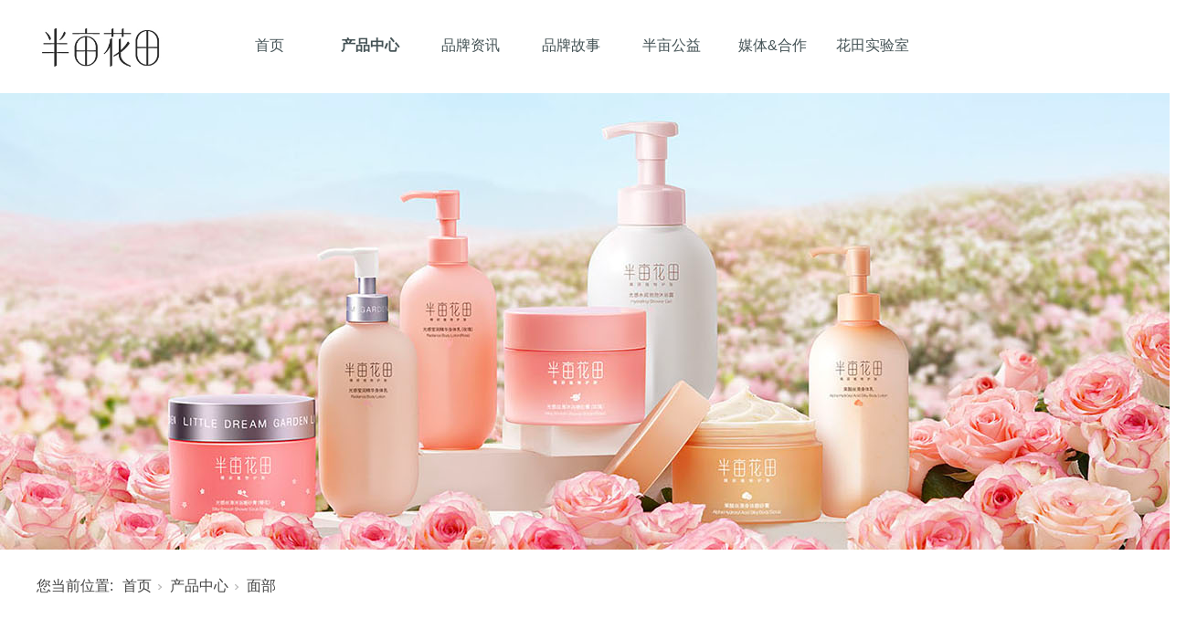

--- FILE ---
content_type: text/html;charset=utf-8
request_url: http://www.banmuhuatian.com/prod_view.aspx?nid=3&typeid=12&id=267
body_size: 6580
content:
<!DOCTYPE html>


<html lang="zh-cn" xmlns="http://www.w3.org/1999/xhtml">
<head spw="768">

<title>半亩花田神经酰胺水乳霜套装 - 济南远志生物科技有限公司</title> 
<meta name="description" content="&nbsp; 立即购买 &nbsp;..."/>
<meta name="keywords" content="半亩花田神经酰胺水乳霜套装,济南远志生物科技有限公司"/>


<meta charset="utf-8" />
<meta name="renderer" content="webkit"/>
<meta http-equiv="X-UA-Compatible" content="chrome=1"/>
<meta id="WebViewport" name="viewport" content="width=device-width, initial-scale=1.0, minimum-scale=1.0, maximum-scale=1.0, user-scalable=no, viewport-fit=cover, minimal-ui"/>
<meta name="format-detection" content="telephone=no,email=no"/>
<meta name="applicable-device" content="pc,mobile"/>
<meta http-equiv="Cache-Control" content="no-transform"/>
<script type="text/javascript">(function(){if(window.outerWidth>1024||!window.addEventListener){return;}
var w=document.getElementById('WebViewport');var dw=w.content;var em=true;function orientation(){if(window.orientation!=0){var width,scale;if(em){if(screen.width<767){return;}
width=767;scale=1.06;}else{width=1201;scale=0.65;}
w.content='width='+width+'px, initial-scale='+scale+', minimum-scale='+scale+', maximum-scale='+scale+', user-scalable=no, viewport-fit=cover, minimal-ui';}else{if(em){w.content=dw;}else{var scale=screen.width<=320?'0.25':'0.3';w.content='width=1200px, initial-scale='+scale+', minimum-scale='+scale+', maximum-scale=1.0, user-scalable=no, viewport-fit=cover, minimal-ui';}}}
this.addEventListener('orientationchange',function(){if(/Apple/.test(navigator.vendor||'')||navigator.userAgent.indexOf('Safari')>=0){return;};setTimeout(function(){var fullscrren=window.fullscrren||document.fullscreen;if(!fullscrren)document.location.reload();},20);});orientation();})();</script>
<link rel="stylesheet" id="xg_swiper" href="https://rc1.zihu.com/js/pb/slick-1.8.0/slick.min.css"/>
<link rel="stylesheet" id="respond_measure2" href="https://rc1.zihu.com/css/respond/site.respond.measure-tg-2.0.min.css"/><link rel="stylesheet" id="css__prod_view" href="https://rc0.zihu.com/g5/M00/46/EA/CgAGbGkLFJCAApywAAC_9TmUljY777.css"/><link rel="bookmark" href="/Images/logo.ico"/>
<link rel="shortcut icon" href="/Images/logo.ico"/>
<script type="text/javascript" id="visit" >var userAgent=navigator.userAgent;if(/MSIE\s+[5678]\./.test(userAgent)){location.href="/Admin/Design/Edition.html?type=2";};var _jtime=new Date();function jsLoad(){window.jLoad=new Date()-_jtime;}function jsError(){window.jLoad=-1;}
</script>

<script type="text/javascript" id="publicjs" src="https://rc1.zihu.com/js/pb/3/public.1.4.js" onload="jsLoad()" onerror="jsError()"></script>
</head>

<body class="xg_body">
<form method="get" action="/prod_view.aspx?id=267&nid=3&typeid=12" data-identify="021821821801450197019620920821620321601962152040196209014501982102080" id="form1" data-ntype="1" data-ptype="4" NavigateId="3">


<div class="xg_header" id="xg_header" role="banner" includeId="header0414931861947559359642377831176177466332">



<section class="xg_section xg_section_fixd p1837mf1837-00001" id="sf1837-00001">
<div class="container" id="cf1837-000010001">
<div class="row">
<div class="col-sm-12 col-lg-2 p1837mf1837-0ad307008fe0c1508"><div class="xg_logo p1837mf1837-0a28aabe76cb80bd0" logo="1"><h1><a href="/"><img data-src="/Images/logo.png?t=20240304104943" data-src-sm="/Images/m_logo.png?t=20240304104943" src="[data-uri]"  alt="济南远志生物科技有限公司" title="济南远志生物科技有限公司" /></a></h1></div></div>
<div class="col-sm-12 col-lg-7 p1837mf1837-0c27864d1fab53f08"><div id="if183700a4267fa4b795f79" class="xg_menu p1837mf1837-00a4267fa4b795f79" role="navigation"  data-droptype="0" data-mobileshoweffect="0" data-mobilelisttype="0"><ul class="xg_menuUl hidden-sm">
<li class="xg_menuLi1" home='1'><div class="xg_menuTitle1"><a class="xg_menuA xg_menuA1" href="/" target="_self">首页</a></div></li>
<li data-nid="3" class="xg_menuLi1"><div class="xg_menuTitle1"><a class="xg_menuA xg_menuA1" href="/pro.aspx?nid=3" target="_self">产品中心</a></div></li>
<li data-nid="2" class="xg_menuLi1"><div class="xg_menuTitle1"><a class="xg_menuA xg_menuA1" href="/news_complex.aspx?nid=2" target="_self">品牌资讯</a></div></li>
<li data-nid="1" class="xg_menuLi1"><div class="xg_menuTitle1"><a class="xg_menuA xg_menuA1" href="/about_complex.aspx?nid=1" target="_self" rel="nofollow">品牌故事</a></div></li>
<li data-nid="4" class="xg_menuLi1"><div class="xg_menuTitle1"><a class="xg_menuA xg_menuA1" href="/case_complex.aspx?nid=4" target="_self">半亩公益</a></div></li>
<li data-nid="8" class="xg_menuLi1"><div class="xg_menuTitle1"><a class="xg_menuA xg_menuA1" href="/sv_complex.aspx?nid=8" target="_self">媒体&合作</a></div></li>
<li data-nid="31" class="xg_menuLi1"><div class="xg_menuTitle1"><a class="xg_menuA xg_menuA1" href="/prodshow_complex.aspx?nid=31" target="_self">花田实验室</a></div></li></ul><div class="xg_menuMobile hidden-lg"><div class="xg_memu_btn"></div><div class="xg_menuPanel"><ul class="xg_menuUl">
<li class="xg_menuLi1" home='1'><div class="xg_menuTitle1"><a class="xg_menuA xg_menuA1" href="/" target="_self">首页</a></div></li>
<li data-nid="3" class="xg_menuLi1"><div class="xg_menuTitle1"><a class="xg_menuA xg_menuA1" href="/pro.aspx?nid=3" target="_self">产品中心</a></div></li>
<li data-nid="2" class="xg_menuLi1"><div class="xg_menuTitle1"><a class="xg_menuA xg_menuA1" href="/news_complex.aspx?nid=2" target="_self">品牌资讯</a></div></li>
<li data-nid="1" class="xg_menuLi1"><div class="xg_menuTitle1"><a class="xg_menuA xg_menuA1" href="/about_complex.aspx?nid=1" target="_self" rel="nofollow">品牌故事</a></div></li>
<li data-nid="4" class="xg_menuLi1"><div class="xg_menuTitle1"><a class="xg_menuA xg_menuA1" href="/case_complex.aspx?nid=4" target="_self">半亩公益</a></div></li>
<li data-nid="8" class="xg_menuLi1"><div class="xg_menuTitle1"><a class="xg_menuA xg_menuA1" href="/sv_complex.aspx?nid=8" target="_self">媒体&合作</a></div></li>
<li data-nid="31" class="xg_menuLi1"><div class="xg_menuTitle1"><a class="xg_menuA xg_menuA1" href="/prodshow_complex.aspx?nid=31" target="_self">花田实验室</a></div></li></ul><div class="xg_menuShade"></div></div></div></div>
</div>
<div class="col-sm-12 col-lg-3 hidden-sm p1837mf1837-0dccdc88a8cb3f10a"></div></div></div></section>
</div><div class="xg_banner" id="xg_banner">

<section class="xg_section  bregionauto" id="s40001">
<div class="container p1790m400010001" id="c400010001">
<div class="row">
<div class="col-sm-12 col-lg-12"><div id="i6d4bef526313b8fa" class="xg_abanner p1790m6d4bef526313b8fa xg_swiper slider single-item-rtl" data-autoplay="4000" data-loop="1" data-grabcursor="1" data-dots="0" data-arrows="0" data-scalheight="384" data-effect="1" data-speed="0" data-mobilarrow="0" data-adaptive="0" data-height="500" data-width="1920" style="overflow: hidden;">
<div class="xg_banner_item"><div class="xg_banner_img"><img data-src="https://rc0.zihu.com/g2/M00/56/5B/CgAGe2DZTwyAEyI5AAKjldIirew834.jpg,https://rc0.zihu.com/g2/M00/56/5B/CgAGe2DZTwyAEyI5AAKjldIirew834.jpg" /></div>
<div class="container"></div></div>
</div>
</div></div></div></section>
</div>
<div class="xg_content" id="xg_content" role="main">

<section class="xg_section  bregionauto" id="s50002">
<div class="container" id="c500020001">
<div class="row">
<div class="col-sm-12 col-lg-12 hidden-sm"><div class="xg_crumbs p1790m57cd6d25c1c72470"><span class="xg_crumbs_item"><span class="xg_crumbs_prefix" data-label="text-prefix">您当前位置:</span><a class="xg_crumbs_a" href="/" target="_self">首页</a></span><span class="xg_crumbs_span"></span><span class="xg_crumbs_item"><a class="xg_crumbs_a" href="/pro.aspx?nid=3" target="_self">产品中心</a></span><span class="xg_crumbs_span"></span><span class="xg_crumbs_item"><a class="xg_crumbs_a" href="/products.aspx?nid=3&typeid=12">面部</a></span></div>
</div></div></div></section>

<section class="xg_section  p1790m50001" id="s50001">
<div class="container" id="c500010001">
<div class="row">
<div class="col-sm-12 col-lg-12"></div></div>
<div class="row">
<div class="col-sm-12 col-lg-5 p1790me01d80ca9c85c498"></div>
<div class="col-sm-12 col-lg-7 p1790md504e2fb0c23ce64"><div class="xg_text p1790m83d48f927664280a"><span><p style="text-align: center"><img data-imageid="6217" src="https://rc0.zihu.com/g4/M00/8D/46/CgAG0mSH5mSACzOxAAOZdKEjKTg968.png" style="max-width:100%;" alt="半亩花田神经酰胺水乳霜套装" title="半亩花田神经酰胺水乳霜套装"><img data-imageid="5056" src="https://rc0.zihu.com/g4/M00/19/00/CgAG0mFmNbaATdJoAAHKCsFJ9v8762.jpg" style="max-width:100%;" alt="半亩花田神经酰胺水乳霜套装" title="半亩花田神经酰胺水乳霜套装"></p><p style="text-align: center"><img data-imageid="5048" src="https://rc0.zihu.com/g4/M00/18/FF/CgAG0mFmM6uAbmXVAAI4lYU1RHY105.jpg" style="max-width:100%;" alt="半亩花田神经酰胺水乳霜套装" title="半亩花田神经酰胺水乳霜套装"></p><p style="text-align: center"><img data-imageid="5049" src="https://rc0.zihu.com/g4/M00/18/FF/CgAG0mFmM6yAX6_1AALy43Ywo3w180.jpg" style="max-width:100%;" alt="半亩花田神经酰胺水乳霜套装" title="半亩花田神经酰胺水乳霜套装"></p><p style="text-align: center"><img data-imageid="5050" src="https://rc0.zihu.com/g4/M00/18/FF/CgAG0mFmM62AGO1wAAWju1XQzuE387.jpg" style="max-width:100%;" alt="半亩花田神经酰胺水乳霜套装" title="半亩花田神经酰胺水乳霜套装"></p><p style="text-align: center"><img data-imageid="5051" src="https://rc0.zihu.com/g4/M00/18/FF/CgAG0mFmM66AHK9AAAOkxM_RrSw410.jpg" style="max-width:100%;" alt="半亩花田神经酰胺水乳霜套装" title="半亩花田神经酰胺水乳霜套装"></p><p style="text-align: center"><img data-imageid="5057" src="https://rc0.zihu.com/g4/M00/19/00/CgAG0mFmNbiANc2TAAHAqvveCxQ153.jpg" style="max-width:100%;" alt="半亩花田神经酰胺水乳霜套装" title="半亩花田神经酰胺水乳霜套装"></p><p style="text-align: center"><img data-imageid="5052" src="https://rc0.zihu.com/g4/M00/18/FF/CgAG0mFmM6-AUv82AAPTvYbOCPI435.jpg" style="max-width:100%;" alt="半亩花田神经酰胺水乳霜套装" title="半亩花田神经酰胺水乳霜套装"></p><p style="text-align: center"><img data-imageid="5053" src="https://rc0.zihu.com/g4/M00/18/FF/CgAG0mFmM7CAd3TGAAR-j4J9dBg530.jpg" style="max-width:100%;" alt="半亩花田神经酰胺水乳霜套装" title="半亩花田神经酰胺水乳霜套装"></p><p style="text-align: center"><img data-imageid="5054" src="https://rc0.zihu.com/g4/M00/18/FF/CgAG0mFmM7GAS18fAAQFgD42Ztg501.jpg" style="max-width:100%;" alt="半亩花田神经酰胺水乳霜套装" title="半亩花田神经酰胺水乳霜套装"></p><p style="text-align: center"><img data-imageid="5055" src="https://rc0.zihu.com/g4/M00/18/FF/CgAG0mFmM7GAC_NZAAFvG_bJJ0g022.jpg" style="max-width:100%;" alt="半亩花田神经酰胺水乳霜套装" title="半亩花田神经酰胺水乳霜套装"></p><p style="text-align: center;"><img data-imageid="5748" src="https://rc0.zihu.com/g4/M00/64/D8/CgAG0mMkALuAIJCsAAVWaceis6E200.jpg" style="width: 790px; height:auto;" width="790" border="0" vspace="0" title="半亩花田神经酰胺水乳霜套装" alt="半亩花田神经酰胺水乳霜套装"></p><p><img data-imageid="5921" src="https://rc0.zihu.com/g4/M00/6B/C2/CgAG0mNgsqqAazWTAAJNstXWAY4004.jpg" style="max-width:100%;" alt="半亩花田神经酰胺水乳霜套装" title="半亩花田神经酰胺水乳霜套装"></p><p><img data-imageid="5963" src="https://rc0.zihu.com/g4/M00/6D/62/CgAG0mNtsC-AQbHhAAWssK1uIa4332.jpg" style="max-width:100%;" alt="半亩花田神经酰胺水乳霜套装" title="半亩花田神经酰胺水乳霜套装"></p><p><img data-imageid="5964" src="https://rc0.zihu.com/g4/M00/6D/62/CgAG0mNtsDGAEATLAAUbRi_VTDI698.jpg" style="max-width:100%;" alt="半亩花田神经酰胺水乳霜套装" title="半亩花田神经酰胺水乳霜套装"></p><p><img data-imageid="5965" src="https://rc0.zihu.com/g4/M00/6D/62/CgAG0mNtsDKAC_JkAAIpXi2nXqw491.jpg" style="max-width:100%;" alt="半亩花田神经酰胺水乳霜套装" title="半亩花田神经酰胺水乳霜套装"></p><p><img data-imageid="5984" src="https://rc0.zihu.com/g4/M00/6F/28/CgAG0mN9vN-AeVJbAAA9eU32byE210.jpg" style="width: 790px; height:auto;" width="790" border="0" vspace="0" title="半亩花田神经酰胺水乳霜套装" alt="半亩花田神经酰胺水乳霜套装"></p><p><img data-imageid="5985" src="https://rc0.zihu.com/g4/M00/6F/28/CgAG0mN9vOCAN6BzAADVhgbkZd0340.jpg" style="width: 790px; height:auto;" width="790" border="0" vspace="0" title="半亩花田神经酰胺水乳霜套装" alt="半亩花田神经酰胺水乳霜套装"></p><p><img data-imageid="5986" src="https://rc0.zihu.com/g4/M00/6F/28/CgAG0mN9vOGADPTHAABhdqmttsk858.jpg" style="width: 790px; height:auto;" width="790" border="0" vspace="0" title="半亩花田神经酰胺水乳霜套装" alt="半亩花田神经酰胺水乳霜套装"></p><p><img data-imageid="6253" src="https://rc0.zihu.com/g4/M00/8E/F3/CgAG0mSSbMSAR7QZAAR5W0cf5Lk014.png" style="max-width:100%;" alt="半亩花田神经酰胺水乳霜套装" title="半亩花田神经酰胺水乳霜套装"></p><p><img data-imageid="6254" src="https://rc0.zihu.com/g4/M00/8E/F3/CgAG0mSSbSGAVQgzAAH8I9glRZg247.png" style="max-width:100%;" alt="半亩花田神经酰胺水乳霜套装" title="半亩花田神经酰胺水乳霜套装"></p><p><img data-imageid="6564" src="https://rc0.zihu.com/g5/M00/15/46/CgAGbGX701OAdOD-AAI1GJtoCGo241.png" style="max-width:100%;" alt="半亩花田神经酰胺水乳霜套装" title="半亩花田神经酰胺水乳霜套装"></p><p><img data-imageid="6565" src="https://rc0.zihu.com/g5/M00/15/46/CgAGbGX701SAEIFHAAC_pnW_91o48.jpeg" style="max-width:100%;" alt="半亩花田神经酰胺水乳霜套装" title="半亩花田神经酰胺水乳霜套装"></p><p><img data-imageid="6566" src="https://rc0.zihu.com/g5/M00/15/46/CgAGbGX701aAErhIAADjpcs6Tao15.jpeg" style="max-width:100%;" alt="半亩花田神经酰胺水乳霜套装" title="半亩花田神经酰胺水乳霜套装"></p><p><img data-imageid="6567" src="https://rc0.zihu.com/g5/M00/15/46/CgAGbGX701eAaIvDAABb1VER8Hg82.jpeg" style="max-width:100%;" alt="半亩花田神经酰胺水乳霜套装" title="半亩花田神经酰胺水乳霜套装"></p><p><img data-imageid="6568" src="https://rc0.zihu.com/g5/M00/15/46/CgAGbGX701iAaSWxAAE6LeX52j8279.png" style="max-width:100%;" alt="半亩花田神经酰胺水乳霜套装" title="半亩花田神经酰胺水乳霜套装"></p><p><img data-imageid="6569" src="https://rc0.zihu.com/g5/M00/15/46/CgAGbGX701mAPWO4AAOKzNUqiUI024.png" style="max-width:100%;" alt="半亩花田神经酰胺水乳霜套装" title="半亩花田神经酰胺水乳霜套装"></p><p><img data-imageid="6590" src="https://rc0.zihu.com/g5/M00/16/9A/CgAGbGYLx1eAZgw-AANCNpdJQbY588.png" style="max-width:100%;" alt="半亩花田神经酰胺水乳霜套装" title="半亩花田神经酰胺水乳霜套装"></p><p><img data-imageid="6591" src="https://rc0.zihu.com/g5/M00/16/9B/CgAGbGYLx1mAH-zBAAG4BFL22zE225.png" style="max-width:100%;" alt="半亩花田神经酰胺水乳霜套装" title="半亩花田神经酰胺水乳霜套装"></p><p><img data-imageid="6597" src="https://rc0.zihu.com/g5/M00/16/9B/CgAGbGYLySKAEdFdAAFRBRwjWn4401.png" style="max-width:100%;" alt="半亩花田神经酰胺水乳霜套装" title="半亩花田神经酰胺水乳霜套装"></p><p><img data-imageid="6759" src="https://rc0.zihu.com/g5/M00/1E/5A/CgAGbGZqXtuAROj3AAG5tcAu8To284.png" style="max-width:100%;" alt="半亩花田神经酰胺水乳霜套装" title="半亩花田神经酰胺水乳霜套装"></p><p><img data-imageid="6959" src="https://rc0.zihu.com/g5/M00/2D/AD/CgAGbGc_J1KAEaqZAALp-ZSTvW0564.jpg" style="max-width:100%;" alt="半亩花田神经酰胺水乳霜套装" title="半亩花田神经酰胺水乳霜套装"></p><p><img data-imageid="0" src="/Private/NewsImgs/20241216/6386994300233531838767015.png" style="max-width:100%;" alt="半亩花田神经酰胺水乳霜套装" title="半亩花田神经酰胺水乳霜套装"></p><p><img data-imageid="7122" src="https://rc0.zihu.com/g5/M00/46/F4/CgAGbGkMArmAKTdCAAIRyb-0LXA997.jpg" style="max-width:100%;" alt="半亩花田神经酰胺水乳霜套装" title="半亩花田神经酰胺水乳霜套装"></p><p><img data-imageid="7123" src="https://rc0.zihu.com/g5/M00/46/F4/CgAGbGkMArqAOXkVAAFJE4nBiug707.png" style="max-width:100%;" alt="半亩花田神经酰胺水乳霜套装" title="半亩花田神经酰胺水乳霜套装"></p><p><br></p><p style="text-align: center;"><span style="color: rgb(0, 0, 0); background-color: rgb(73, 68, 41);">&nbsp; <a href="https://item.jd.com/10030183454770.html" target="_blank" style="color: rgb(255, 255, 255); text-decoration: underline;"><span style="background-color: rgb(73, 68, 41); color: rgb(255, 255, 255);">立即购买</span></a> &nbsp;</span></p></span></div>
</div></div>
<div class="row">
<div class="col-sm-12 col-lg-12 p1790m21f8b313d91187dd"><div class="xg_prevnext p1790mefde2d2d2888ba42"><span class="xg_prevnext_item"><a href="/prod_view.aspx?nid=3&typeid=12&id=260" class="xg_prevnext_up"><span class="xg_prevnext_ptext">上一篇：</span><span class="xg_prevnext_ptitle">半亩花田菁萃水凝舒缓面膜</span></a></span><span class="xg_prevnext_item"><a href="/prod_view.aspx?nid=3&typeid=12&id=246" class="xg_prevnext_down"><span class="xg_prevnext_ntext">下一篇：</span><span class="xg_prevnext_ntitle">半亩花田去角质啫喱</span></a></span></div>
</div></div>
<div class="row">
<div class="col-sm-12 col-lg-12"><div id="if171077eca610d6b" class="xg_html p1790mf171077eca610d6b"><p>相关推荐</p></div>
</div></div>
<div class="row">
<div class="col-sm-12 col-lg-12 p1790mbf4e89d4aed219e7"><div id="i9b67ef0f861f5340" class="xg_list p1790m9b67ef0f861f5340" data-nid="3" data-ntype="1" data-dtype="3"><div class="data_row row"><div class="data_col col-lg-6 col-sm-12"><div class="xg_text p1790mcd48f73434505682" data-id="300"><a href="/prod_view.aspx?nid=3&typeid=12&id=300" target="_self"><span>盈润舒缓保湿水乳</span></a></div>
</div>
<div class="data_col col-lg-6 col-sm-12"><div class="xg_text p1790mcd48f73434505682" data-id="299"><a href="/prod_view.aspx?nid=3&typeid=12&id=299" target="_self"><span>精油特润唇膏</span></a></div>
</div>
<div class="data_col col-lg-6 col-sm-12"><div class="xg_text p1790mcd48f73434505682" data-id="298"><a href="/prod_view.aspx?nid=3&typeid=13&id=298" target="_self"><span>精油香氛护手霜</span></a></div>
</div>
<div class="data_col col-lg-6 col-sm-12"><div class="xg_text p1790mcd48f73434505682" data-id="297"><a href="/prod_view.aspx?nid=3&typeid=12&id=297" target="_self"><span>温和净澈洁颜蜜</span></a></div>
</div>
</div></div>
</div></div></div></section>
</div>
<div class="xg_footer" id="xg_footer" role="contentinfo" includeId="footer29754775202319351148648425578192977">


<section class="xg_section xg_section_fixd p1828mf1828-00003" id="sf1828-00003">
<div class="container" id="cf1828-000030001">
<div class="row hidden-sm">
<div class="col-sm-12 col-lg-12 p1828mf1828-0079892bf9472dad0"><div class="xg_img p1828mf1828-0ce9a04a0fad1e1ce"><img data-src="https://rc0.zihu.com/g4/M00/03/51/CgAG0mD5KLGAHebgAAAULOqaIjE364.png" /></div>
<div class="xg_img p1828mf1828-08c08a78f05593f4e"><a href="https://littledreamgarden.tmall.com/?spm=a1z10.1-b-s.1997427721.d4918089.1ce28478XBsWwI" target="_blank"><img data-src="https://rc0.zihu.com/g1/M00/42/B4/CgAGS12e2yeATB0MAAAHJSKfbY8902.png" /></a></div>
<div class="xg_img p1828mf1828-072f7917c4b66ea4e"><a href="https://mall.jd.com/index-1000383945.html" target="_blank"><img data-src="https://rc0.zihu.com/g1/M00/42/B4/CgAGS12e2ySAfMG1AAAGus3k3b4686.png" /></a></div>
<div class="xg_img p1828mf1828-0f26df1789988f6b2"><a href="https://www.weibo.com/junzimeigui?is_hot=1" target="_blank"><img data-src="https://rc0.zihu.com/g1/M00/42/B3/CgAGS12e2v6AFcPWAAAG13TcNVA829.png" /></a></div>
<div class="xg_img p1828mf1828-0bc5db27230de4e20"><a href="/video_complex.aspx?nid=15" target="_blank"><img data-src="https://rc0.zihu.com/g1/M00/42/B3/CgAGS12e2wGAVGI8AAAHG7EnOc0506.png" /></a></div>
<div id="if1828012fe7ffc3246c5a6" class="xg_html p1828mf1828-012fe7ffc3246c5a6"><p>地址：<span style="">上海市徐汇区</span>桂平路333号聚科生物园区II期315号楼7楼</p><p></p></div>
<div id="if18280e811825744e1961b" class="xg_html p1828mf1828-0e811825744e1961b"><a href="https://beian.miit.gov.cn/#/Integrated/recordQuery" target="_blank"><p>网站备案：鲁ICP备2021043266号-2</p></a></div>
<div id="if182802e9069eae07c3996" class="xg_html p1828mf1828-02e9069eae07c3996"><p>联系邮箱：pr@banmuhuatian.com</p></div>
<div id="if182804947e21ccaf9cf37" class="xg_html p1828mf1828-04947e21ccaf9cf37"><a href="http://www.banmuhuatian.com/fangwei.html" target="_blank"><p>半亩花田官方授权方防伪查询</p></a></div>
<div class="xg_img p1828mf1828-08d0389b0e27e2908"><a href="https://mobile.yangkeduo.com/mall_page.html?refer_share_uin=YLYAE7HLYIGGXPKELUQBCYDAOQ_GEXDA&refer_share_id=Uvx1sBLRm2qnxokTcdk4PXv1FshltMdX&msn=35jn7pex6a6mrbzvtrjbnejjbq_axbuy&_wv=41729&refer_share_channel=copy_link&has_decoration=1&mall_id=428694086&_wvx=10" target="_blank"><img data-src="https://rc0.zihu.com/g4/M00/6F/32/CgAG0mN94RCAP04cAAAC0i0Qvpw186.png" /></a></div>
<div id="if1828029800122a1f929b0" class="xg_html p1828mf1828-029800122a1f929b0">请输入文本内容</div>
<div id="if18280715091d8caa5e393" class="xg_html p1828mf1828-0715091d8caa5e393"><a href="https://www.beian.gov.cn/portal/registerSystemInfo?recordcode=37010402001123" rel="nofollow" target="_blank"><p>鲁公网安备37010402001123号</p></a></div>
</div></div>
<div class="row">
<div class="col-sm-12 col-lg-12 hidden-lg p1828mf1828-09ab3ed742ab6c2e3"><div class="xg_img p1828mf1828-000bc5c5cb57ac469"><img data-src="https://rc0.zihu.com/g3/M00/24/A9/CgAH514UZbCAaSYSAAAWPhegyRg609.png" /></div>
<div class="xg_img p1828mf1828-0a46e4b0c06fd9f6c"><a href="https://littledreamgarden.tmall.com/search.htm" target="_self"><img data-src="https://rc0.zihu.com/g1/M00/42/B4/CgAGS12e2yeATB0MAAAHJSKfbY8902.png" /></a></div>
<div class="xg_img p1828mf1828-0ce3adea30f90eae0"><a href="https://shop.m.jd.com/?shopId=1000383945" target="_self"><img data-src="https://rc0.zihu.com/g1/M00/42/B4/CgAGS12e2ySAfMG1AAAGus3k3b4686.png" /></a></div>
<div class="xg_img p1828mf1828-0c22e899b4c7f2fdc"><a href="https://weibo.com/junzimeigui?is_hot=1" target="_self"><img data-src="https://rc0.zihu.com/g1/M00/42/B3/CgAGS12e2v6AFcPWAAAG13TcNVA829.png" /></a></div>
<div class="xg_img p1828mf1828-0716417f46a321339"><a href="/video_complex.aspx?nid=15" target="_self"><img data-src="https://rc0.zihu.com/g1/M00/42/B3/CgAGS12e2wGAVGI8AAAHG7EnOc0506.png" /></a></div>
<div id="if18280e508df3819e3e828" class="xg_html p1828mf1828-0e508df3819e3e828"><a href="http://www.banmuhuatian.com/fangwei.html" target="_self"><p>半亩花田官方授权方防伪查询</p></a></div>
<div class="xg_img p1828mf1828-0754428bf46cf1338"><a href="/video_complex.aspx?nid=15" target="_self"><img data-src="https://rc0.zihu.com/g1/M00/42/B3/CgAGS12e2wGAVGI8AAAHG7EnOc0506.png" /></a></div>
<div class="xg_img p1828mf1828-051fa311dce6a2ce1"><a href="https://mobile.yangkeduo.com/mall_page.html?refer_share_uin=YLYAE7HLYIGGXPKELUQBCYDAOQ_GEXDA&refer_share_id=Uvx1sBLRm2qnxokTcdk4PXv1FshltMdX&msn=35jn7pex6a6mrbzvtrjbnejjbq_axbuy&_wv=41729&refer_share_channel=copy_link&has_decoration=1&mall_id=428694086&_wvx=10" target="_self"><img data-src="https://rc0.zihu.com/g4/M00/6F/32/CgAG0mN94RCAP04cAAAC0i0Qvpw186.png" /></a></div>
<div id="if182803507c5a56f833c36" class="xg_html p1828mf1828-03507c5a56f833c36"><a href="https://www.beian.gov.cn/portal/registerSystemInfo?recordcode=37010402001123" rel="nofollow" target="_blank"><p>鲁公网安备37010402001123号</p></a></div>
</div></div></div></section>
</div>


<script type='text/javascript'>(function(){function e(b,a){var c=b.getItem(a);if(!c)return'';c=JSON.parse(c);return c.time&&new Date(c.time)<new Date?'':c.val||''}var l=new Date,g=null,k=function(){window.acessFinish=new Date-l};window.addEventListener?window.addEventListener('load',k):window.attachEvent&&window.attachEvent('onload',k);var g=setTimeout(function(){g&&clearTimeout(g);var b=document.location.href,a;a=/\.html|.htm/.test(document.location.href)?document.forms[0].getAttribute('Page'):'';b='/Admin/Access/Load.ashx?ver\x3d1\x26req\x3d'+h(b);a&&(b+='\x26f\x3d'+h(a));a=h(window.document.referrer);if(!(2E3<a.length)){var c=e(localStorage,'_hcid'),f=e(sessionStorage,'_hsid'),d=e(localStorage,'_huid');a&&(b+='\x26ref\x3d'+a);c&&(b+='\x26_hcid\x3d'+c);f&&(b+='\x26_hsid\x3d'+f);d&&(b+='\x26_huid\x3d'+d);b+='\x26sw\x3d'+screen.width+'\x26sh\x3d'+screen.height;b+='\x26cs\x3d'+(window.jLoad?window.jLoad:-1);$?$.getScript(b):(a=document.createElement('script'),a.src=b,document.body.appendChild(a))}},3E3),d=null,h=function(b){if(!b)return'';if(!d){d={};for(var a=0;10>a;a++)d[String.fromCharCode(97+a)]='0'+a.toString();for(a=10;26>a;a++)d[String.fromCharCode(97+a)]=a.toString()}for(var c='',f,e,g=b.length,a=0;a<g;a++)f=b.charAt(a),c=(e=d[f])?c+('x'+e):c+f;return encodeURIComponent(c).replace(/%/g,'x50').replace(/\./g,'x51')}})();</script>

</form>
</body>
<script type="text/javascript" id="slick.min.js" src="https://rc1.zihu.com/js/pb/slick-1.8.0/slick.min.js?t=1"></script>
<script type="text/javascript" id="js__prod_view" src="https://rc0.zihu.com/g5/M00/09/62/CgAGbGWKgIqAQfD0AABHU-uHrRk7009.js"></script>

</html>


--- FILE ---
content_type: application/javascript
request_url: https://rc0.zihu.com/g5/M00/09/62/CgAGbGWKgIqAQfD0AABHU-uHrRk7009.js
body_size: 18114
content:
(function(op){var effect1=function(){var head=$('#xg_header');var an=function(){if(document.documentElement.scrollTop+document.body.scrollTop>head.height()){head.css('opacity',0);}else{head.css('opacity',1);}}
head.hover(function(){head.css('opacity',1);},an);page.scroll(an);head.on('mousemove',function(){$(this).css('opacity',1);});$(an);}
if(page.currentDevice()==1){if(op.pcEffect==2){effect1();}}else{}})({'pcEffect':0,'mobileEffect':0});
var menu=function(obj,options){var cssAColor='';var addClass=function(el,className){el.addClass(className);if(el.css('color')&&cssAColor.indexOf('.'+className)==-1){cssAColor+='.'+className+' a{color:'+el.css('color')+';}';}}
var nid=parseInt(util.queryString('nid'));if(isNaN(nid)){nid=0;}
if(nid>0){var navi=obj.find('li[data-nid='+nid+']');var tid=parseInt(util.queryString('typeid'));if(isNaN(tid)){tid=parseInt(util.queryString('tid'));}
var li=obj.children('.xg_menuUl').children('li[data-tid='+tid+']');if(li.length>0){addClass(li,li.attr('class').split(' ')[0]+'-select');}else if(navi.length>0){addClass(navi,navi.attr('class').split(' ')[0]+'-select');if(tid>0){var li=navi.find('li[data-tid='+tid+']');if(li.length>0){addClass(li,li.attr('class').split(' ')[0]+'-select');li.parentsUntil('.xg_menu','li').each(function(){addClass($(this),$(this).attr('class').split(' ')[0]+'-select');actived=true;return false;});}}}}else{var url=util.createUrl();if(url.replace(document.location.host,'').indexOf('.')==-1||url.indexOf('index.aspx')>0){var home=obj.find('li[home=1]');if(home.length>0){addClass(home,home.attr('class').split(' ')[0]+'-select');}}}
if(cssAColor){var style=document.createElement('style');style.type='text/css';style.innerText=cssAColor;document.head.appendChild(style);}
var showType=obj.data('mobileshoweffect');obj.find('.xg_menuMobile .xg_memu_btn').on('click',function(){options.mobileMenuEffect.show(obj);if(util.isNullOrEmpty($('body').attr('style'))||(!util.isNullOrEmpty($('body').attr('style')&&$('body').attr('style').indexOf('overflow-y')==-1))){$('body').css('overflow-y','hidden');$('body').attr('data-overflow',true);}else{$('body').attr('data-overflow',false);}
if(showType==0||showType==2){$(this).next().css({'left':'0px'});}else if(showType==1||showType==3){$(this).next().css({'top':'0px'});}
setTimeout(function(){obj.find('img').lazyload();},300);});obj.find('.xg_menuShade').on('click',function(){if($('body').data('overflow')){$('body').css('overflow-y','');}
$('body').removeAttr('data-overflow');var css={};if(showType==0){css={'left':'-100%'};}else if(showType==1){css={'top':'-100%'};}else if(showType==2){css={'left':'100%'};}else if(showType==3){css={'top':'100%'};}
$(this).parent().css(css);options.mobileMenuEffect.hide(obj);});var design=util.inDesign();if(design){if(obj.find('.xg_menutop').children().length==0){obj.find('.xg_menutop').html('<div class="no_content_add"><span class="no_content_add_span">可拖动行到此</span></div>');}
if(obj.find('.xg_menubottom').children().length==0){obj.find('.xg_menubottom').html('<div class="no_content_add"><span class="no_content_add_span">可拖动行到此</span></div>');}}
var device=page.currentDevice();if(device==2){options.mobileMenuEffect.init(obj);if(obj.data('mobilelisttype')==2){var mobile=obj.find('.xg_menuMobile');mobile.children('.xg_menuPanel').find('ul').show();mobile.find('.xg_menuUl').css({'height':'100%','overflow-y':'auto'});return;}}
obj.children('.xg_menuMobile').find('.xg_menuTitle1,.xg_menuTitle2,.xg_menuTitle3,.xg_menuTitle4').on('click',function(e){var ul=$(this).next();if(ul.length==0){return true;}
ul.slideToggle();return true;});if(device==1&&obj.data('droptype')=='1'){var ul=obj.children('.xg_menuUl');var needEffect=obj.data('effect');if(!needEffect){needEffect=0;}
var menulis=ul.children('li');var droplist=obj.children('.xg_dropdownlist');if(design){var html='';if(droplist.length==0){html='<div class=\'xg_dropdownlist\'>';}
obj.children('.xg_menuUl').children('li').each(function(){var id=$(this).data('nid');var type='n';if(!id){id=$(this).data('tid');type='t';}
if($(this).attr('home')||droplist.children('div[data-rid='+id+']').length>0){return;}
html+='<div class=\'xg_navi_template\' data-rid=\''+id+'\' data-type=\'element\' data-tag=\'NavigateItem\' client-index=\'{"clientIndex":"'+obj.attr('client-index')+'","cmd":1,"dataType":"'+type+'","nid":'+id+'}\'><div class=\'no_content_add\'><span>当前下拉菜单中无内容，访客访问将不显示当前下拉菜单</span></div></div>';});if(droplist.length==0){html+='</div>';obj.append(html);droplist=obj.children('.xg_dropdownlist');}else{droplist.append(html);}
menulis.on('click',function(){var _this=$(this);setTimeout(function(){if(!selector._element.innerSelect){return;}
var id=_this.data('nid');if(!id){id=_this.data('tid');}
if(!id){return;}
var mWidth=$(this).parents('.xg_header').width();droplist.css({'width':document.documentElement.clientWidth+'px','height':'auto','display':'block','min-width':mWidth+'px','position':'absolute','top':ul.height()+'px'});if(droplist.offset().left!=0){var mLeft=parseInt(droplist.css('margin-left'));isNaN(mLeft)&&(mLeft=0);var left=mLeft-droplist.offset().left;droplist.css({'margin-left':left+'px'});}
var list=droplist.children('[data-rid='+id+']');if(list.length==0){return;}
if(list.css('display')=='block'){list.hide();}else{list.show().siblings().hide();}},150);});}else if(droplist.length>0){menulis.hover(function(){clearTimeout($(this).data('menuHide'));var id=$(this).data('nid');if(!id){id=$(this).data('tid');}
if(!id){return;}
var mWidth=$(this).parents('.xg_header').width();droplist.css({'width':document.documentElement.clientWidth+'px','height':'auto','display':'block','min-width':mWidth+'px','position':'absolute','top':ul.height()+'px'});if(droplist.offset().left!=0){var mLeft=parseInt(droplist.css('margin-left'));isNaN(mLeft)&&(mLeft=0);var left=mLeft-droplist.offset().left;droplist.css({'margin-left':left+'px'});}
var list=droplist.children('[data-rid='+id+']');if(list.length==0){return;}
list.siblings().hide();if(needEffect==0){list.show();}else{list.stop().slideDown('fast');}},function(){var _this=$(this);var id=_this.data('nid');if(!id){id=_this.data('tid');}
if(!id){return;}
var list=droplist.children('[data-rid='+id+']');if(list.length==0){return;}
clearTimeout(_this.data('menuHide'));_this.data('menuHide',setTimeout(function(){if(needEffect==0){list.hide();}else{list.stop().slideUp('fast');}},120));});droplist.children('div').hover(function(){var id=$(this).data('rid');menulis.each(function(){var _that=$(this);var mid=_that.data('nid');if(!mid){mid=_that.data('tid');}
if(mid==id||mid==id){clearTimeout(_that.data('menuHide'));}});},function(){if(needEffect==0){$(this).hide();}else{$(this).stop().slideUp('fast');}});}}}
var banner={init:function(panel){banner.autoChange(panel);var adaptive=panel.data('adaptive');var firstImg=panel.find('img:first');firstImg.addClass('lazyload');firstImg.one('animationend webkitAnimationEnd oAnimationEnd webkitTransitionEnd otransitionend oTransitionEnd msTransitionEnd transitionend',function(){firstImg.removeClass('lazyload');});firstImg.one('load',function(e){var maxWidth=e&&e.target?e.target.width:0;var op=banner.getOptions(panel);op.onAfterChange=banner.afterChange;op.centerPadding='0px';op.index=0;op.pcMouseTouch=true;if(typeof op.animaType=='undefined'||op.animaType==1){if(typeof myBannerOption!='undefined'){op=myBannerOption(op);}
var sc=panel.slick(op);panel.on('beforeChange',function(event,slick,currentSlide,nextSlide){slick.$slides.eq(currentSlide).find('[data-eventid]').trigger('screenout');if(typeof myBannerBeforeChange!='undefined'){myBannerBeforeChange(slick,currentSlide,nextSlide);}});panel.on('afterChange',function(event,slick,currentSlide,nextSlide){var container=slick.$slides.eq(currentSlide);var device=page.currentDevice();var hideClass=(device==1?'pc_an_hide':'mobile_an_hide');setTimeout(function(){container.find('[data-anids]').each(function(){var ok=false;String($(this).data('anids')).split(',').forEach(function(item){if(!ok&&animation.anFindEvent(item)){ok=true;}});if(ok){$(this).removeClass(hideClass);}});},17);container.find('[data-eventid]').trigger('screenin');container.siblings().find('[data-anids]').each(function(){animation.removeAllAn($(this));var ok=false;String($(this).data('anids')).split(',').forEach(function(item){if(!ok&&animation.anFindEvent(item)){ok=true;}});if(ok){$(this).removeClass(hideClass).addClass(hideClass);}});if(typeof myBannerAfterChange!='undefined'){myBannerAfterChange(slick,currentSlide,nextSlide);}});$(function(){setTimeout(function(){setTimeout(function(){sc.find('.slick-current').find('[data-anids]').each(function(){$(this).removeClass(hideClass);});},17);sc.find('.slick-current').find('[data-eventid]').trigger('screenin');},100);});}else{var relwidth=panel.data('width');var relheight=panel.data('height');var width=panel.width();var height=panel.height();if(width>relwidth){width=relwidth;op.Width=relwidth;}
if(height>relheight){height=relheight;op.Height=relheight;}
if(typeof myBannerOption!='undefined'){op=myBannerOption(op);}
banner.initshutter(op);panel.find('.xg_banner_item').addClass('xg_banner_show');if(width>relwidth){panel.find('.shutter').css({'width':width+'px','height':height+'px','margin-left':'auto','margin-right':'auto','overflow':'hidden'});}}
var maxWidthFun=function(){if(maxWidth>0&&screen.width>maxWidth){panel.find('.xg_banner_item').css({'maxWidth':maxWidth+'px','overflow':'hidden','margin-left':'auto','margin-right':'auto'});panel.find('.xg_banner_img img').css({'maxWidth':maxWidth+'px'});}}
maxWidthFun();var hideClass=(page.currentDevice()==1?'pc_an_hide':'mobile_an_hide');var ans=[];panel.find('[data-anids]').each(function(){var ok=false;String($(this).data('anids')).split(',').forEach(function(item){if(!ok&&animation.anFindEvent(item)){ok=true;}});if(ok){$(this).addClass(hideClass);ans.push($(this));}});panel.find('.container').on('click',function(e){if(util.inDesign()){return;}
var a=$(this).prev().find('a');util.openUrl(a.attr('href'),a.attr('target'));e.stopPropagation();});});if(firstImg.length>0&&firstImg.parent().is('picture')&&firstImg.get(0).complete){firstImg.trigger('load');};panel.find('img').each(function(){banner.loadImage($(this));});},imgSrc:function(img){var data=$(img).data('src');if(data){var src=data.split(',');if(src.length==1){return src[0].split(' ')[0];}
if(page.currentDevice()==1){return src[0].split(' ')[0];}else{return src[1].split(' ')[0];}}else{return '';}},afterChange:function(){},loadImage:function(obj){var src=banner.imgSrc(obj);if(!src)
return;if(banner.imgCached(src)){$(obj).attr('src',src);}else{setTimeout(function(){$(obj).attr('src',src);},0);}},imgCached:function(src){var img=new Image();img.src=src;if(img.complete){return true;}
return false;},getOptions:function(panel){if(!panel){typeof console=='undefined'&&console.log('banner不存在');return;}
var op={};var data=panel.data('autoplay');if(data){op.autoplay=true;op.autoplaySpeed=data;}
if(!util.inDesign()){op.pauseOnHover=false;}
data=panel.data('loop');data&&(op.infinite=data=='1'?true:false);data=panel.data('dots');if(data=='1'){op.dots=true;}else{op.dots=false;}
data=panel.data('arrows');if(data=='1'){op.arrows=true;}else{op.arrows=false;}
data=panel.data('effect');op.animaType=data;op.speed=panel.data('speed')*1000==0?1000:panel.data('speed')*1000;if(typeof data=='undefined'||data=='1'){op.fade=false;op.cssEase='ease';}
op.variableWidth=true;op.centerMode=true;op.responsive=[{breakpoint:page.splitMobileWidth,settings:{arrows:false,variableWidth:false,centerMode:false}}];data=panel.data('mobilarrow');if(data=='1'){op.responsive[0].settings.arrows=true;op.mobilarrow=true;}
data=panel.data('width');if(typeof data=='undefined'){op.Width=1920;}else{op.Width=data;}
data=panel.data('height');if(typeof data=='undefined'){op.Height=600;}else{op.Height=data;}
return op;},autoChangeWidth:function(container){var device=page.currentDevice();if(device==2&&util.inDesign()){$('html').addClass('xg_scrollwidth');}
if(parent!=window){if(device==2){container.css({'width':container.parent().width()+'px'});}else{container.css({'width':''});}}else if(page.currentDevice()==1){container.css({'width':''});}},resize:function(container){var device=page.currentDevice();var relwidth=container.data('width');var relheight=container.data('height');var width=container.width();var height=container.height();var adaptive=container.data('adaptive');if(device==2){if(width>document.documentElement.clientWidth){width=document.documentElement.clientWidth;}
relwidth=width;height=relheight=container.width()/(parseInt(container.data('scalheight'))/100);}else{if(typeof relwidth=='undefined'){relwidth=1920;}
if(typeof relheight=='undefined'){relheight=600;}
if(!adaptive&&height>relheight){height=relheight;}}
var screenWidth=banner.getWidth(container);if(width<screenWidth){width=screenWidth;if(container.parents('#xg_banner').length>0){$('#xg_banner').css('min-width',width+'px');}}
if(device==2){height=width/(parseInt(container.data('scalheight'))/100);}else if(adaptive){height=relheight/relwidth*width;}
if(!adaptive&&device==1){container.css('height','');}else{if(device==2){container.css({'height':height+'px','width':width+'px'});}else{container.css({'height':(relheight/relwidth*width)+'px','width':width+'px'});}}
container.find('.xg_banner_item').css({'width':width+'px','height':height+'px','max-width':width+'px','max-height':height+'px','min-width':width+'px','min-height':height+'px'});if(parent.$('#preview_page').length>0){setTimeout(function(){container.find('.xg_banner_item').css({'width':width,'height':height,'max-width':width,'max-height':height,'min-width':width,'min-height':height});},40);}
if(device==1){if(container.data('effect')==1){container.find('.slick-list').css({'width':width+'px','height':height+'px','margin-left':'auto','margin-right':'auto','overflow':'hidden'});if(adaptive){container.find('.xg_banner_img img').css({'width':'100%','height':'100%','min-width':'','max-width':'','min-height':'','left':'','margin-left':'','top':'','margin-top':''});}else{container.find('.xg_banner_img img').css({'width':relwidth+'px','height':relheight+'px','min-width':relwidth+'px','min-height':relheight+'px','max-width':'','left':'50%','position':'relative','margin-left':(-1*relwidth/2)+'px'});}}else if(adaptive){container.find('.xg_banner_img img').css({'width':'100%','height':'100%','position':'relative','min-width':'','min-height':'','max-width':'','left':'','margin-left':'','top':'','margin-top':''});}else{container.find('.xg_banner_img img').css({'width':relwidth+'px','height':relheight+'px','min-width':relwidth+'px','min-height':relheight+'px','max-width':'','left':'50%','top':'50%','position':'relative','margin-left':(-1*relwidth/2)+'px','margin-top':(-1*relheight/2)+'px'});}}else{container.find('.xg_banner_img img').css({'width':'100%','height':'100%','position':'relative','min-width':'','max-width':'100%','min-height':'','left':'','margin-left':'','top':'','margin-top':''});}},autoChange:function(container){var pcAdaptive=container.data('adaptive');if(parent!=window&&page.currentDevice()==2&&container.parent().width()==banner.getWidth(container)){var width=container.parent().width();width=screen.width<width?screen.width:width;container.css({'width':width+'px',});}
container.data('device',page.currentDevice());var resize=function(){var device=page.currentDevice();var changedDeivce=device!=container.data('device');banner.autoChangeWidth(container);banner.resize(container);if(device==1){container.slick&&container.slick('unload');container.slick&&container.slick('reinit');}
if(!changedDeivce){return;}
container.data('device',device);container.find('.xg_banner_img img').each(function(i){banner.loadImage($(this));});setTimeout(resize,150);}
$(window).on('resize',resize);resize();},getWidth:function(container){if(page.currentDevice()==2){return document.documentElement.clientWidth-1;}
if(container.parents('#xg_banner').length==0){var w=container.parent().width();var swh=screen.width-util.getScrollBarWidth();if(w>swh){return swh;}
return w;}else{var width=document.documentElement.clientWidth;if($('#xg_header').width()>width){width=$('#xg_header').width();}else if($('#xg_content').width()>width){width=$('#xg_content').width();}else if($('#xg_footer').width()>width){width=$('#xg_footer').width();}
var swh=screen.width-util.getScrollBarWidth();if(width>swh){return swh;}
return width;}},initshutter:function(option){option.shutterW=option.Width;option.shutterH=option.Height;option.isAutoPlay=option.autoplay;option.playInterval=option.autoplaySpeed;option.curDisplay=0;option.fullPage=false;option.dotsNav=option.dots;option.arrows=option.arrows;option.animaType=option.animaType;option.duration=option.speed;option.mobilarrow=option.mobilarrow;option.currentDevice=page.currentDevice();$('.shutter').shutter(option);}}

menu($('#'+'if183700a4267fa4b795f79'),{mobileMenuEffect:{init:function(root){},show:function(root){var lis=root.find('.xg_menuMobile').find('li');var count=0;for(var index=0;index<lis.length;index++){if(lis.eq(index).parent().css('display')=='none'){continue;}
lis.eq(index).css({'transition':'left 0.5s '+(count++ *0.08)+'s','left':(-1*lis.width())+'px'});}
setTimeout(function(){lis.css('left','0px');},50);},hide:function(root){setTimeout(function(){var lis=root.find('.xg_menuMobile').find('li');lis.css({'transition':'','left':(-1*lis.width())+'px'});},100);}}});
banner.init($('#i6d4bef526313b8fa'));
$(function(){$('.xg_prevnext_item').each(function(){if (!$(this).children('a').attr('href')){$(this).addClass('xg_prevnext_nolink');}});var ptitle=$('.xg_prevnext_ptitle').html();var ntitle=$('.xg_prevnext_ntitle').html();if(ptitle && ptitle.length>30){var ptitle=$('.xg_prevnext_ptitle').html().substring(0,30)+'...';$('.xg_prevnext_ptitle').attr('title',$('.xg_prevnext_ptitle').html());$('.xg_prevnext_ptitle').html(ptitle);}if (ntitle && ntitle.length > 30){ var ntitle =$('.xg_prevnext_ntitle').html().substring(0, 30)+'...';$('.xg_prevnext_ntitle').attr('title', $('.xg_prevnext_ntitle').html());$('.xg_prevnext_ntitle').html(ntitle); }});


--- FILE ---
content_type: application/javascript
request_url: https://rc1.zihu.com/js/pb/slick-1.8.0/slick.min.js?t=1
body_size: 50937
content:
/*
     _ _      _       _
 ___| (_) ___| | __  (_)___
/ __| | |/ __| |/ /  | / __|
\__ \ | | (__|   < _ | \__ \
|___/_|_|\___|_|\_(_)/ |___/
                   |__/

 Version: 1.8.0
  Author: Ken Wheeler
 Website: http://kenwheeler.github.io
    Docs: http://kenwheeler.github.io/slick
    Repo: http://github.com/kenwheeler/slick
  Issues: http://github.com/kenwheeler/slick/issues

 */
/* global window, document, define, jQuery, setInterval, clearInterval */
(function(f){"function"===typeof define&&define.amd?define(["jquery"],f):"undefined"!==typeof exports?module.exports=f(require("jquery")):f(jQuery)})(function(f){var d=window.Slick||{},d=function(){var a=0;return function(b,e){var c;this.defaults={accessibility:!0,adaptiveHeight:!1,appendArrows:f(b),appendDots:f(b),arrows:!0,asNavFor:null,prevArrow:'\x3cbutton class\x3d"slick-prev" aria-label\x3d"Previous" type\x3d"button"\x3e'+(e.btnText?"Previous":"")+"\x3c/button\x3e",nextArrow:'\x3cbutton class\x3d"slick-next" aria-label\x3d"Next" type\x3d"button"\x3e'+(e.btnText?"Next":"")+"\x3c/button\x3e",autoplay:!1,autoplaySpeed:3E3,centerMode:!1,centerPadding:"50px",cssEase:"ease",customPaging:function(a,b){return f('\x3cbutton type\x3d"button" /\x3e').text(b+1)},dots:!1,dotsClass:"slick-dots",draggable:!0,easing:"linear",edgeFriction:.35,fade:!1,focusOnSelect:!1,focusOnChange:!1,infinite:!0,initialSlide:0,lazyLoad:"ondemand",mobileFirst:!1,pauseOnHover:!0,pauseOnFocus:!0,pauseOnDotsHover:!1,respondTo:"window",responsive:null,rows:0,rtl:!1,slide:"",slidesPerRow:1,slidesToShow:1,slidesToScroll:1,speed:500,swipe:!0,swipeToSlide:!1,touchMove:!0,pcMouseTouch:!1,touchThreshold:5,useCSS:!0,useTransform:!0,variableWidth:!1,vertical:!1,verticalSwiping:!1,waitForAnimate:!0,zIndex:1E3,removedcloned:!1};this.initials={animating:!1,dragging:!1,autoPlayTimer:null,currentDirection:0,currentLeft:null,currentSlide:0,direction:1,$dots:null,listWidth:null,listHeight:null,loadIndex:0,$nextArrow:null,$prevArrow:null,scrolling:!1,slideCount:null,slideWidth:null,$slideTrack:null,$slides:null,sliding:!1,slideOffset:0,swipeLeft:null,swiping:!1,$list:null,touchObject:{},transformsEnabled:!1,unslicked:!1};f.extend(this,this.initials);this.animProp=this.animType=this.activeBreakpoint=null;this.breakpoints=[];this.breakpointSettings=[];this.interrupted=this.focussed=this.cssTransitions=!1;this.hidden="hidden";this.paused=!0;this.respondTo=this.positionProp=null;this.rowCount=1;this.shouldClick=!0;this.$slider=f(b);this.transitionType=this.transformType=this.$slidesCache=null;this.visibilityChange="visibilitychange";this.windowWidth=0;this.windowTimer=null;c=this.$slider.data("slick")||{};this.options=f.extend({},this.defaults,e,c);this.currentSlide=this.options.initialSlide;this.originalSettings=this.options;"undefined"!==typeof document.mozHidden?(this.hidden="mozHidden",this.visibilityChange="mozvisibilitychange"):"undefined"!==typeof document.webkitHidden&&(this.hidden="webkitHidden",this.visibilityChange="webkitvisibilitychange");this.autoPlay=this.autoPlay.bind(this);this.autoPlayClear=this.autoPlayClear.bind(this);this.autoPlayIterator=this.autoPlayIterator.bind(this);this.changeSlide=this.changeSlide.bind(this);this.clickHandler=this.clickHandler.bind(this);this.selectHandler=this.selectHandler.bind(this);this.setPosition=this.setPosition.bind(this);this.swipeHandler=this.swipeHandler.bind(this);this.dragHandler=this.dragHandler?this.dragHandler.bind(this):void 0;this.keyHandler=this.keyHandler.bind(this);this.instanceUid=a++;this.htmlExpr=/^(?:\s*(<[\w\W]+>)[^>]*)$/;this.registerBreakpoints();this.init(!0);if(this.$prevArrow&&this.$nextArrow&&this.$slider.offset().top>document.documentElement.clientHeight){c=this.$nextArrow.offset().left+this.$nextArrow.width();c=screen.width-c;var d=screen.width-document.documentElement.clientWidth;if(0<c&&c<d){d=parseInt(this.$prevArrow.css("margin-left"));isNaN(d)&&(d=0);var h=parseInt(this.$nextArrow.css("margin-right"));isNaN(h)&&(h=0);this.$prevArrow.css("margin-left",d+2*c-2+"px");this.$nextArrow.css("margin-right",h+c+"px")}}}}();d.prototype.activateADA=function(){this.$slideTrack.find(".slick-active").attr({"aria-hidden":"false"}).find("a, input, button, select").attr({tabindex:"0"})};d.prototype.addSlide=d.prototype.slickAdd=function(a,b,e){if("boolean"===typeof b)e=b,b=null;else if(0>b||b>=this.slideCount)return!1;this.unload();"number"===typeof b?0===b&&0===this.$slides.length?f(a).appendTo(this.$slideTrack):e?f(a).insertBefore(this.$slides.eq(b)):f(a).insertAfter(this.$slides.eq(b)):!0===e?f(a).prependTo(this.$slideTrack):f(a).appendTo(this.$slideTrack);this.$slides=this.$slideTrack.children(this.options.slide);this.$slideTrack.children(this.options.slide).detach();this.$slideTrack.append(this.$slides);this.$slides.each(function(a,b){f(b).attr("data-slick-index",a)});this.$slidesCache=this.$slides;this.reinit()};d.prototype.animateHeight=function(){if(1===this.options.slidesToShow&&!0===this.options.adaptiveHeight&&!1===this.options.vertical){var a=this.$slides.eq(this.currentSlide).outerHeight(!0);this.$list.animate({height:a},this.options.speed)}};d.prototype.animateSlide=function(a,b){var e={},c=this;c.animateHeight();!0===c.options.rtl&&!1===c.options.vertical&&(a=-a);!1===c.transformsEnabled?!1===c.options.vertical?c.$slideTrack.animate({left:a},c.options.speed,c.options.easing,b):c.$slideTrack.animate({top:a},c.options.speed,c.options.easing,b):!1===c.cssTransitions?(!0===c.options.rtl&&(c.currentLeft=-c.currentLeft),f({animStart:c.currentLeft}).animate({animStart:a},{duration:c.options.speed,easing:c.options.easing,step:function(a){a=Math.ceil(a);e[c.animType]=!1===c.options.vertical?"translate("+a+"px, 0px)":"translate(0px,"+a+"px)";c.$slideTrack.css(e)},complete:function(){b&&b.call()}})):(c.applyTransition(),a=Math.ceil(a),e[c.animType]=!1===c.options.vertical?"translate3d("+a+"px, 0px, 0px)":"translate3d(0px,"+a+"px, 0px)",c.$slideTrack.css(e),b&&setTimeout(function(){c.disableTransition();b.call()},c.options.speed))};d.prototype.getNavTarget=function(){var a=this.options.asNavFor;a&&null!==a&&(a=f(a).not(this.$slider));return a};d.prototype.asNavFor=function(a){var b=this.getNavTarget();null!==b&&"object"===typeof b&&b.each(function(){var b=f(this).slick("getSlick");b.unslicked||b.slideHandler(a,!0)})};d.prototype.applyTransition=function(a){var b={};b[this.transitionType]=!1===this.options.fade?this.transformType+" "+this.options.speed+"ms "+this.options.cssEase:"opacity "+this.options.speed+"ms "+this.options.cssEase;!1===this.options.fade?this.$slideTrack.css(b):this.$slides.eq(a).css(b)};d.prototype.autoPlay=function(){this.autoPlayClear();this.slideCount>this.options.slidesToShow?this.autoPlayTimer=setInterval(this.autoPlayIterator,this.options.autoplaySpeed):util.log(this.$slider.attr("id")+"\u7684\u6570\u91cf\u8981\u8d85\u8fc7\u663e\u793a\u7684\u6570\u91cf\u624d\u4f1a\u64ad\u653e\uff0c\u6216\u5f00\u542f\u5faa\u73af\u64ad\u653e")};d.prototype.autoPlayClear=function(){this.autoPlayTimer&&clearInterval(this.autoPlayTimer)};d.prototype.autoPlayIterator=function(){var a=this.currentSlide+this.options.slidesToScroll;if(!this.paused&&!this.interrupted&&!this.focussed){var b=this.currentSli;!1===this.options.infinite&&(1===this.direction&&this.currentSlide+1===this.slideCount-1?this.direction=0:0===this.direction&&(a=this.currentSlide-this.options.slidesToScroll,0===this.currentSlide-1&&(this.direction=1)));if(this.options.onBeforeChange&&" "!=this.options.onBeforeChange)if("string"==typeof this.options.onBeforeChange)(new Function("return typeof "+this.options.onBeforeChange+"!\x3d'undefined' \x26\x26 "+this.options.onBeforeChange+"("+b+");"))();else this.options.onBeforeChange(this.$slider,b);this.slideHandler(a);if(this.options.onAfterChange&&" "!=this.options.onAfterChange)if("string"==typeof this.options.onAfterChange)(new Function("return typeof "+this.options.onAfterChange+"!\x3d'undefined' \x26\x26 "+this.options.onAfterChange+"("+b+","+this.currentSlide+");"))();else this.options.onAfterChange(this.$slider,b,this.currentSlide)}};d.prototype.buildArrows=function(){!0===this.options.arrows&&(this.$prevArrow=f(this.options.prevArrow).addClass("slick-arrow"),this.$nextArrow=f(this.options.nextArrow).addClass("slick-arrow"),this.slideCount>this.options.slidesToShow?(this.$prevArrow.removeClass("slick-hidden").removeAttr("aria-hidden tabindex"),this.$nextArrow.removeClass("slick-hidden").removeAttr("aria-hidden tabindex"),this.htmlExpr.test(this.options.prevArrow)&&this.$prevArrow.prependTo(this.options.appendArrows),this.htmlExpr.test(this.options.nextArrow)&&this.$nextArrow.appendTo(this.options.appendArrows),!0!==this.options.infinite&&this.$prevArrow.addClass("slick-disabled").attr("aria-disabled","true")):this.$prevArrow.add(this.$nextArrow).addClass("slick-hidden").attr({"aria-disabled":"true",tabindex:"-1"}))};d.prototype.buildDots=function(){var a,b;if(!0===this.options.dots){this.$slider.addClass("slick-dotted");b=f("\x3cul /\x3e").addClass(this.options.dotsClass);for(a=0;a<=this.getDotCount();a+=1)b.append(f("\x3cli /\x3e").append(this.options.customPaging.call(this,this,a)));this.$dots=b.appendTo(this.options.appendDots);a=this.$dots.find("li").first();b=a.attr("class");a.removeClass().addClass("slick-dots-active slick-active");b&&a.addClass("slick-dots-active slick-active")}};d.prototype.buildOut=function(){this.$slides=this.$slider.children(this.options.slide+":not(.slick-cloned)").addClass("slick-slide");this.slideCount=this.$slides.length;this.$slides.each(function(a,b){f(b).attr("data-slick-index",a).data("originalStyling",f(b).attr("style")||"")});this.$slider.addClass("slick-slider");this.$slideTrack=0===this.slideCount?f('\x3cdiv class\x3d"slick-track"/\x3e').appendTo(this.$slider):this.$slides.wrapAll('\x3cdiv class\x3d"slick-track"/\x3e').parent();this.$list=this.$slideTrack.wrap('\x3cdiv class\x3d"slick-list"/\x3e').parent();this.$slideTrack.css("opacity",0);if(!0===this.options.centerMode||!0===this.options.swipeToSlide)this.options.slidesToScroll=1;f("img[data-lazy]",this.$slider).not("[src]").addClass("slick-loading");this.setupInfinite();this.buildArrows();this.buildDots();this.updateDots();this.setSlideClasses("number"===typeof this.currentSlide?this.currentSlide:0);!0===this.options.draggable&&this.$list.addClass("draggable")};d.prototype.buildRows=function(){var a,b,e,c,d,f,g;c=document.createDocumentFragment();f=this.$slider.children();if(0<this.options.rows){g=this.options.slidesPerRow*this.options.rows;d=Math.ceil(f.length/g);for(a=0;a<d;a++){var l=document.createElement("div");for(b=0;b<this.options.rows;b++){var k=document.createElement("div");for(e=0;e<this.options.slidesPerRow;e++){var m=a*g+(b*this.options.slidesPerRow+e);f.get(m)&&k.appendChild(f.get(m))}l.appendChild(k)}c.appendChild(l)}this.$slider.empty().append(c);this.$slider.children().children().children().css({width:100/this.options.slidesPerRow+"%",display:"inline-block"})}};d.prototype.checkResponsive=function(a,b){var e,c,d,h=!1;c=this.$slider.width();var g=window.innerWidth||f(window).width();"window"===this.respondTo?d=g:"slider"===this.respondTo?d=c:"min"===this.respondTo&&(d=Math.min(g,c));if(this.options.responsive&&this.options.responsive.length&&null!==this.options.responsive){c=null;for(e in this.breakpoints)this.breakpoints.hasOwnProperty(e)&&(!1===this.originalSettings.mobileFirst?d<this.breakpoints[e]&&(c=this.breakpoints[e]):d>this.breakpoints[e]&&(c=this.breakpoints[e]));if(null!==c)if(null!==this.activeBreakpoint){if(c!==this.activeBreakpoint||b)this.activeBreakpoint=c,"unslick"===this.breakpointSettings[c]?this.unslick(c):(this.options=f.extend({},this.originalSettings,this.breakpointSettings[c]),!0===a&&(this.currentSlide=this.options.initialSlide),this.refresh(a)),h=c}else this.activeBreakpoint=c,"unslick"===this.breakpointSettings[c]?this.unslick(c):(this.options=f.extend({},this.originalSettings,this.breakpointSettings[c]),!0===a&&(this.currentSlide=this.options.initialSlide),this.refresh(a)),h=c;else null!==this.activeBreakpoint&&(this.activeBreakpoint=null,this.options=this.originalSettings,!0===a&&(this.currentSlide=this.options.initialSlide),this.refresh(a),h=c);a||!1===h||this.$slider.trigger("breakpoint",[this,h])}};d.prototype.changeSlide=function(a,b){var e=f(a.currentTarget),c;e.is("a")&&a.preventDefault();e.is("li")||(e=e.closest("li"));c=0!==this.slideCount%this.options.slidesToScroll?0:(this.slideCount-this.currentSlide)%this.options.slidesToScroll;var d=this.currentSlide;switch(a.data.message){case "previous":if(this.options.onBeforeChange&&" "!=this.options.onBeforeChange)if("string"==typeof this.options.onBeforeChange)(new Function("return typeof "+this.options.onBeforeChange+"!\x3d'undefined' \x26\x26 "+this.options.onBeforeChange+"("+d+");"))();else this.options.onBeforeChange(this.$slider,d);e=0===c?this.options.slidesToScroll:this.options.slidesToShow-c;this.slideCount>this.options.slidesToShow&&this.slideHandler(this.currentSlide-e,!1,b);if(this.options.onAfterChange&&" "!=this.options.onAfterChange)if("string"==typeof this.options.onAfterChange)(new Function("return typeof "+this.options.onAfterChange+"!\x3d'undefined' \x26\x26 "+this.options.onAfterChange+"("+d+","+this.currentSlide+");"))();else this.options.onAfterChange(this.$slider,d,this.currentSlide);break;case "next":if(this.options.onBeforeChange&&" "!=this.options.onBeforeChange)if("string"==typeof this.options.onBeforeChange)(new Function("return typeof "+this.options.onBeforeChange+"!\x3d'undefined' \x26\x26 "+this.options.onBeforeChange+"("+d+");"))();else this.options.onBeforeChange(this.$slider,d);e=0===c?this.options.slidesToScroll:c;this.slideCount>this.options.slidesToShow&&this.slideHandler(this.currentSlide+e,!1,b);if(this.options.onAfterChange&&" "!=this.options.onAfterChange)if("string"==typeof this.options.onAfterChange)(new Function("return typeof "+this.options.onAfterChange+"!\x3d'undefined' \x26\x26 "+this.options.onAfterChange+"("+d+","+this.currentSlide+");"))();else this.options.onAfterChange(this.$slider,d,this.currentSlide);break;case "index":d=0===a.data.index?0:a.data.index||e.index()*this.options.slidesToScroll,this.slideHandler(this.checkNavigable(d),!1,b),e.children().trigger("focus")}};d.prototype.checkNavigable=function(a){var b,e;b=this.getNavigableIndexes();e=0;if(a>b[b.length-1])a=b[b.length-1];else for(var c in b){if(a<b[c]){a=e;break}e=b[c]}return a};d.prototype.cleanUpEvents=function(){this.options.dots&&null!==this.$dots&&(f("li",this.$dots).off("click.slick",this.changeSlide).off("mouseenter.slick",f.proxy(this.interrupt,this,!0)).off("mouseleave.slick",f.proxy(this.interrupt,this,!1)),!0===this.options.accessibility&&this.$dots.off("keydown.slick",this.keyHandler));this.$slider.off("focus.slick blur.slick");!0===this.options.arrows&&this.slideCount>this.options.slidesToShow&&this.$prevArrow&&(this.$prevArrow.off("click.slick",this.changeSlide),this.$nextArrow.off("click.slick",this.changeSlide),!0===this.options.accessibility&&(this.$prevArrow.off("keydown.slick",this.keyHandler),this.$nextArrow.off("keydown.slick",this.keyHandler)));this.$list.off("touchstart.slick mousedown.slick",this.swipeHandler);this.$list.off("touchmove.slick mousemove.slick",this.swipeHandler);this.$list.off("touchend.slick mouseup.slick",this.swipeHandler);this.$list.off("touchcancel.slick mouseleave.slick",this.swipeHandler);this.$list.off("click.slick",this.clickHandler);f(document).off(this.visibilityChange,this.visibility);this.cleanUpSlideEvents();!0===this.options.accessibility&&this.$list.off("keydown.slick",this.keyHandler);!0===this.options.focusOnSelect&&f(this.$slideTrack).children().off("click.slick",this.selectHandler);f(window).off("orientationchange.slick.slick-"+this.instanceUid,this.orientationChange);f(window).off("resize.slick.slick-"+this.instanceUid,this.resize);f("[draggable!\x3dtrue]",this.$slideTrack).off("dragstart",this.preventDefault);f(window).off("load.slick.slick-"+this.instanceUid,this.setPosition)};d.prototype.cleanUpSlideEvents=function(){this.$list.off("mouseenter.slick",f.proxy(this.interrupt,this,!0));this.$list.off("mouseleave.slick",f.proxy(this.interrupt,this,!1))};d.prototype.cleanUpRows=function(){var a;1<this.options.rows&&(a=this.$slides.children().children(),a.removeAttr("style"),this.$slider.empty().append(a))};d.prototype.clickHandler=function(a){!1===this.shouldClick&&(a.stopImmediatePropagation(),a.stopPropagation(),a.preventDefault())};d.prototype.destroy=function(a){this.autoPlayClear();this.touchObject={};this.cleanUpEvents();f(".slick-cloned",this.$slider).detach();this.$dots&&this.$dots.remove();this.$prevArrow&&this.$prevArrow.length&&(this.$prevArrow.removeClass("slick-disabled slick-arrow slick-hidden").removeAttr("aria-hidden aria-disabled tabindex").css("display",""),this.htmlExpr.test(this.options.prevArrow)&&this.$prevArrow.remove());this.$nextArrow&&this.$nextArrow.length&&(this.$nextArrow.removeClass("slick-disabled slick-arrow slick-hidden").removeAttr("aria-hidden aria-disabled tabindex").css("display",""),this.htmlExpr.test(this.options.nextArrow)&&this.$nextArrow.remove());this.$slides&&(this.$slides.removeClass("slick-slide slick-active slick-center slick-visible slick-current").removeAttr("aria-hidden").removeAttr("data-slick-index").each(function(){f(this).attr("style",f(this).data("originalStyling"))}),this.$slideTrack.children(this.options.slide).detach(),this.$slideTrack.detach(),this.$list.detach(),this.$slider.append(this.$slides));this.cleanUpRows();this.$slider.removeClass("slick-slider");this.$slider.removeClass("slick-initialized");this.$slider.removeClass("slick-dotted");this.unslicked=!0;a||this.$slider.trigger("destroy",[this])};d.prototype.disableTransition=function(a){var b={};b[this.transitionType]="";!1===this.options.fade?this.$slideTrack.css(b):this.$slides.eq(a).css(b)};d.prototype.fadeSlide=function(a,b){var e=this;!1===e.cssTransitions?(e.$slides.eq(a).css({zIndex:e.options.zIndex}),e.$slides.eq(a).animate({opacity:1},e.options.speed,e.options.easing,b)):(e.applyTransition(a),e.$slides.eq(a).css({opacity:1,zIndex:e.options.zIndex}),b&&setTimeout(function(){e.disableTransition(a);b.call()},e.options.speed))};d.prototype.fadeSlideOut=function(a){!1===this.cssTransitions?this.$slides.eq(a).animate({opacity:0,zIndex:this.options.zIndex-2},this.options.speed,this.options.easing):(this.applyTransition(a),this.$slides.eq(a).css({opacity:0,zIndex:this.options.zIndex-2}))};d.prototype.filterSlides=d.prototype.slickFilter=function(a){null!==a&&(this.$slidesCache=this.$slides,this.unload(),this.$slideTrack.children(this.options.slide).detach(),this.$slidesCache.filter(a).appendTo(this.$slideTrack),this.reinit())};d.prototype.focusHandler=function(){var a=this;a.$slider.off("focus.slick blur.slick").on("focus.slick blur.slick","*",function(b){b.stopImmediatePropagation();var e=f(this);setTimeout(function(){a.options.pauseOnFocus&&(a.focussed=e.is(":focus"),a.autoPlay())},0)})};d.prototype.getCurrent=d.prototype.slickCurrentSlide=function(){return this.currentSlide};d.prototype.getDotCount=function(){var a=0,b=0,e=0;if(!0===this.options.infinite)if(this.slideCount<=this.options.slidesToShow)++e;else for(;a<this.slideCount;)++e,a=b+this.options.slidesToScroll,b+=this.options.slidesToScroll<=this.options.slidesToShow?this.options.slidesToScroll:this.options.slidesToShow;else if(!0===this.options.centerMode)e=this.slideCount;else if(this.options.asNavFor)for(;a<this.slideCount;)++e,a=b+this.options.slidesToScroll,b+=this.options.slidesToScroll<=this.options.slidesToShow?this.options.slidesToScroll:this.options.slidesToShow;else e=1+Math.ceil((this.slideCount-this.options.slidesToShow)/this.options.slidesToScroll);return e-1};d.prototype.getLeft=function(a){var b,e=0;this.slideOffset=0;b=this.$slides.first().outerHeight(!0);!0===this.options.infinite?(this.slideCount>this.options.slidesToShow&&(this.slideOffset=this.slideWidth*this.options.slidesToShow*-1,e=-1,!0===this.options.vertical&&!0===this.options.centerMode&&(2===this.options.slidesToShow?e=-1.5:1===this.options.slidesToShow&&(e=-2)),e*=b*this.options.slidesToShow),0!==this.slideCount%this.options.slidesToScroll&&a+this.options.slidesToScroll>this.slideCount&&this.slideCount>this.options.slidesToShow&&(a>this.slideCount?(this.slideOffset=(this.options.slidesToShow-(a-this.slideCount))*this.slideWidth*-1,e=(this.options.slidesToShow-(a-this.slideCount))*b*-1):(this.slideOffset=this.slideCount%this.options.slidesToScroll*this.slideWidth*-1,e=this.slideCount%this.options.slidesToScroll*b*-1))):a+this.options.slidesToShow>this.slideCount&&(this.slideOffset=(a+this.options.slidesToShow-this.slideCount)*this.slideWidth,e=(a+this.options.slidesToShow-this.slideCount)*b);if(this.slideCount<=this.options.slidesToShow||this.options.removedcloned)e=this.slideOffset=0;!0===this.options.centerMode&&this.slideCount<=this.options.slidesToShow?this.slideOffset=this.slideWidth*Math.floor(this.options.slidesToShow)/2-this.slideWidth*this.slideCount/2:!0===this.options.centerMode&&!0===this.options.infinite?this.slideOffset+=this.slideWidth*Math.floor(this.options.slidesToShow/2)-this.slideWidth:!0===this.options.centerMode&&(this.slideOffset=0,this.slideOffset+=this.slideWidth*Math.floor(this.options.slidesToShow/2));b=!1===this.options.vertical?a*this.slideWidth*-1+this.slideOffset:a*b*-1+e;!0===this.options.variableWidth&&(e=this.slideCount<=this.options.slidesToShow||!1===this.options.infinite?this.$slideTrack.children(".slick-slide").eq(a):this.$slideTrack.children(".slick-slide").eq(a+this.options.slidesToShow),b=!0===this.options.rtl?e[0]?-1*(this.$slideTrack.width()-e[0].offsetLeft-e.width()):0:e[0]?-1*e[0].offsetLeft:0,!0===this.options.centerMode&&(e=this.slideCount<=this.options.slidesToShow||!1===this.options.infinite?this.$slideTrack.children(".slick-slide").eq(a):this.$slideTrack.children(".slick-slide").eq(a+this.options.slidesToShow+1),b=!0===this.options.rtl?e[0]?-1*(this.$slideTrack.width()-e[0].offsetLeft-e.width()):0:e[0]?-1*e[0].offsetLeft:0,b+=(this.$list.width()-e.outerWidth())/2));return b};d.prototype.getOption=d.prototype.slickGetOption=function(a){return this.options[a]};d.prototype.getNavigableIndexes=function(){var a=0,b=0,e=[],c;!1===this.options.infinite?c=this.slideCount:(a=-1*this.options.slidesToScroll,b=-1*this.options.slidesToScroll,c=2*this.slideCount);this.options.slidesToShow||(this.options.slidesToShow=1);for(;a<c;)e.push(a),a=b+this.options.slidesToScroll,b+=this.options.slidesToScroll<=this.options.slidesToShow?this.options.slidesToScroll:this.options.slidesToShow;return e};d.prototype.getSlick=function(){return this};d.prototype.getSlideCount=function(){var a=this,b,e,c;c=!0===a.options.centerMode?a.slideWidth*Math.floor(a.options.slidesToShow/2):0;return!0===a.options.swipeToSlide?(a.$slideTrack.find(".slick-slide").each(function(b,d){if(d.offsetLeft-c+f(d).outerWidth()/2>-1*a.swipeLeft)return e=d,!1}),b=Math.abs(f(e).attr("data-slick-index")-a.currentSlide)||1):a.options.slidesToScroll};d.prototype.goTo=d.prototype.slickGoTo=function(a,b){this.changeSlide({data:{message:"index",index:parseInt(a)}},b)};d.prototype.init=function(a){f(this.$slider).hasClass("slick-initialized")||(f(this.$slider).addClass("slick-initialized"),this.buildRows(),this.buildOut(),this.setProps(),this.startLoad(),this.loadSlider(),this.initializeEvents(),this.updateArrows(),this.updateDots(),this.checkResponsive(!0),this.focusHandler());a&&this.$slider.trigger("init",[this]);this.$slides&&!0===this.options.accessibility&&this.initADA();this.$slides&&this.options.autoplay&&(this.paused=!1,this.autoPlay())};d.prototype.initADA=function(){var a=this,b=Math.ceil(a.slideCount/a.options.slidesToShow),e=a.getNavigableIndexes().filter(function(b){return 0<=b&&b<a.slideCount});a.$slides.add(a.$slideTrack.find(".slick-cloned")).attr({"aria-hidden":"true",tabindex:"-1"}).find("a, input, button, select").attr({tabindex:"-1"});null!==a.$dots&&(a.$slides.not(a.$slideTrack.find(".slick-cloned")).each(function(b){var c=e.indexOf(b);f(this).attr({role:"tabpanel",id:"slick-slide"+a.instanceUid+b,tabindex:-1});-1!==c&&f(this).attr({"aria-describedby":"slick-slide-control"+a.instanceUid+c})}),a.$dots.attr("role","tablist").find("li").each(function(c){var d=e[c];f(this).attr({role:"presentation"});f(this).find("button").first().attr({role:"tab",id:"slick-slide-control"+a.instanceUid+c,"aria-controls":"slick-slide"+a.instanceUid+d,"aria-label":c+1+" of "+b,"aria-selected":null,tabindex:"-1"})}).eq(a.currentSlide).find("button").attr({"aria-selected":"true",tabindex:"0"}).end());for(var c=a.currentSlide,d=c+a.options.slidesToShow;c<d;c++)a.$slides.eq(c).attr("tabindex",0);a.activateADA()};d.prototype.initArrowEvents=function(){if(!util.inDesign()&&(!0===this.options.arrows&&(this.$prevArrow.off("click.slick").on("click.slick",{message:"previous"},this.changeSlide),this.$nextArrow.off("click.slick").on("click.slick",{message:"next"},this.changeSlide),!0===this.options.accessibility&&(this.$prevArrow.on("keydown.slick",this.keyHandler),this.$nextArrow.on("keydown.slick",this.keyHandler))),!0===this.options.dots)){f("li",this.$dots).on("click.slick",{message:"index"},this.changeSlide);if(!0===this.options.accessibility)this.$dots.on("keydown.slick",this.keyHandler);if(!0===this.options.pauseOnDotsHover)f("li",this.$dots).on("mouseenter.slick",f.proxy(this.interrupt,this,!0)).on("mouseleave.slick",f.proxy(this.interrupt,this,!1))}};d.prototype.initDotEvents=function(){if(!util.inDesign()){if(!0===this.options.dots&&(f("li",this.$dots).on("click.slick",{message:"index"},this.changeSlide),!0===this.options.accessibility))this.$dots.on("keydown.slick",this.keyHandler);if(!0===this.options.dots&&!0===this.options.pauseOnDotsHover)f("li",this.$dots).on("mouseenter.slick",f.proxy(this.interrupt,this,!0)).on("mouseleave.slick",f.proxy(this.interrupt,this,!1))}};d.prototype.initSlideEvents=function(){this.options.pauseOnHover&&(this.$list.on("mouseenter.slick",f.proxy(this.interrupt,this,!0)),this.$list.on("mouseleave.slick",f.proxy(this.interrupt,this,!1)))};d.prototype.initializeEvents=function(){this.initArrowEvents();this.initDotEvents();this.initSlideEvents();var a="undefined"==typeof page?1:page.currentDevice();if(this.options.pcMouseTouch&&1==a||2==a)this.$list.on("touchstart.slick mousedown.slick",{action:"start"},this.swipeHandler),this.$list.on("touchmove.slick mousemove.slick",{action:"move"},this.swipeHandler),this.$list.on("touchend.slick mouseup.slick",{action:"end"},this.swipeHandler),this.$list.on("touchcancel.slick mouseleave.slick",{action:"end"},this.swipeHandler);this.$list.on("click.slick",this.clickHandler);f(document).on(this.visibilityChange,f.proxy(this.visibility,this));if(!0===this.options.accessibility)this.$list.on("keydown.slick",this.keyHandler);if(!0===this.options.focusOnSelect)f(this.$slideTrack).children().on("click.slick",this.selectHandler);f(window).on("orientationchange.slick.slick-"+this.instanceUid,f.proxy(this.orientationChange,this));f(window).on("resize.slick.slick-"+this.instanceUid,f.proxy(this.resize,this));f("[draggable!\x3dtrue]",this.$slideTrack).on("dragstart",this.preventDefault);f(window).on("load.slick.slick-"+this.instanceUid,this.setPosition);f(this.setPosition)};d.prototype.initUI=function(){!0===this.options.arrows&&this.slideCount>this.options.slidesToShow&&(this.$prevArrow.css("display",""),this.$nextArrow.css("display",""));!0===this.options.dots&&this.slideCount>this.options.slidesToShow&&this.$dots.show()};d.prototype.keyHandler=function(a){a.target.tagName.match("TEXTAREA|INPUT|SELECT")||(37===a.keyCode&&!0===this.options.accessibility?this.changeSlide({data:{message:!0===this.options.rtl?"next":"previous"}}):39===a.keyCode&&!0===this.options.accessibility&&this.changeSlide({data:{message:!0===this.options.rtl?"previous":"next"}}))};d.prototype.lazyLoad=function(){function a(a){f("img[data-lazy]",a).each(function(){var a=f(this),c=f(this).attr("data-lazy"),e=f(this).attr("data-srcset"),d=f(this).attr("data-sizes")||b.$slider.attr("data-sizes"),g=document.createElement("img");g.onload=function(){a.animate({opacity:0},100,function(){e&&(a.attr("srcset",e),d&&a.attr("sizes",d));a.attr("src",c).animate({opacity:1},200,function(){a.removeAttr("data-lazy data-srcset data-sizes").removeClass("slick-loading")});b.$slider.trigger("lazyLoaded",[b,a,c])})};g.onerror=function(){a.removeAttr("data-lazy").removeClass("slick-loading").addClass("slick-lazyload-error");b.$slider.trigger("lazyLoadError",[b,a,c])};g.src=c})}var b=this,e,c,d;!0===b.options.centerMode?!0===b.options.infinite?(c=b.currentSlide+(b.options.slidesToShow/2+1),d=c+b.options.slidesToShow+2):(c=Math.max(0,b.currentSlide-(b.options.slidesToShow/2+1)),d=2+(b.options.slidesToShow/2+1)+b.currentSlide):(c=b.options.infinite?b.options.slidesToShow+b.currentSlide:b.currentSlide,d=Math.ceil(c+b.options.slidesToShow),!0===b.options.fade&&(0<c&&c--,d<=b.slideCount&&d++));e=b.$slider.find(".slick-slide").slice(c,d);if("anticipated"===b.options.lazyLoad){--c;for(var h=b.$slider.find(".slick-slide"),g=0;g<b.options.slidesToScroll;g++)0>c&&(c=b.slideCount-1),e=e.add(h.eq(c)),e=e.add(h.eq(d)),c--,d++}a(e);b.slideCount<=b.options.slidesToShow?(e=b.$slider.find(".slick-slide"),a(e)):b.currentSlide>=b.slideCount-b.options.slidesToShow?(e=b.$slider.find(".slick-cloned").slice(0,b.options.slidesToShow),a(e)):0===b.currentSlide&&(e=b.$slider.find(".slick-cloned").slice(-1*b.options.slidesToShow),a(e))};d.prototype.loadSlider=function(){this.setPosition();this.$slideTrack.css({opacity:1});this.$slider.removeClass("slick-loading");this.initUI();"progressive"===this.options.lazyLoad&&this.progressiveLazyLoad()};d.prototype.next=d.prototype.slickNext=function(){this.changeSlide({data:{message:"next"}})};d.prototype.orientationChange=function(){this.checkResponsive();this.setPosition()};d.prototype.pause=d.prototype.slickPause=function(){this.autoPlayClear();this.paused=!0};d.prototype.play=d.prototype.slickPlay=function(){this.autoPlay();this.options.autoplay=!0;this.interrupted=this.focussed=this.paused=!1};d.prototype.postSlide=function(a){this.unslicked||(this.$slider.trigger("afterChange",[this,a]),this.animating=!1,this.slideCount>this.options.slidesToShow&&this.setPosition(),this.swipeLeft=null,this.options.autoplay&&this.autoPlay(),!0===this.options.accessibility&&(this.initADA(),this.options.focusOnChange&&f(this.$slides.get(this.currentSlide)).attr("tabindex",0).focus()))};d.prototype.prev=d.prototype.slickPrev=function(){this.changeSlide({data:{message:"previous"}})};d.prototype.preventDefault=function(a){a.preventDefault()};d.prototype.progressiveLazyLoad=function(a){a=a||1;var b=this,e=f("img[data-lazy]",b.$slider),c,d,h,g;e.length?(c=e.first(),d=c.attr("data-lazy"),h=c.attr("data-srcset"),g=c.attr("data-sizes")||b.$slider.attr("data-sizes"),e=document.createElement("img"),e.onload=function(){h&&(c.attr("srcset",h),g&&c.attr("sizes",g));c.attr("src",d).removeAttr("data-lazy data-srcset data-sizes").removeClass("slick-loading");!0===b.options.adaptiveHeight&&b.setPosition();b.$slider.trigger("lazyLoaded",[b,c,d]);b.progressiveLazyLoad()},e.onerror=function(){3>a?setTimeout(function(){b.progressiveLazyLoad(a+1)},500):(c.removeAttr("data-lazy").removeClass("slick-loading").addClass("slick-lazyload-error"),b.$slider.trigger("lazyLoadError",[b,c,d]),b.progressiveLazyLoad())},e.src=d):b.$slider.trigger("allImagesLoaded",[b])};d.prototype.refresh=function(a){var b;b=this.slideCount-this.options.slidesToShow;!this.options.infinite&&this.currentSlide>b&&(this.currentSlide=b);this.slideCount<=this.options.slidesToShow&&(this.currentSlide=0);b=this.currentSlide;this.destroy(!0);f.extend(this,this.initials,{currentSlide:b});this.init();a||this.changeSlide({data:{message:"index",index:b}},!1)};d.prototype.registerBreakpoints=function(){var a=this,b,e,c,d=a.options.responsive||null;if("array"===f.type(d)&&d.length){a.respondTo=a.options.respondTo||"window";for(b in d)if(c=a.breakpoints.length-1,d.hasOwnProperty(b)){for(e=d[b].breakpoint;0<=c;)a.breakpoints[c]&&a.breakpoints[c]===e&&a.breakpoints.splice(c,1),c--;a.breakpoints.push(e);a.breakpointSettings[e]=d[b].settings}a.breakpoints.sort(function(b,c){return a.options.mobileFirst?b-c:c-b})}};d.prototype.reinit=function(){this.$slides=this.$slideTrack.children(this.options.slide).addClass("slick-slide");this.slideCount=this.$slides.length;this.currentSlide>=this.slideCount&&0!==this.currentSlide&&(this.currentSlide-=this.options.slidesToScroll);this.slideCount<=this.options.slidesToShow&&(this.currentSlide=0);this.registerBreakpoints();this.setProps();this.setupInfinite();this.buildArrows();this.updateArrows();this.initArrowEvents();this.buildDots();this.updateDots();this.initDotEvents();this.cleanUpSlideEvents();this.initSlideEvents();this.checkResponsive(!1,!0);if(!0===this.options.focusOnSelect)f(this.$slideTrack).children().on("click.slick",this.selectHandler);this.setSlideClasses("number"===typeof this.currentSlide?this.currentSlide:0);this.setPosition();this.focusHandler();this.paused=!this.options.autoplay;this.autoPlay();this.$slider.trigger("reInit",[this])};d.prototype.resize=function(){var a=this;f(window).width()!==a.windowWidth&&(clearTimeout(a.windowDelay),a.windowDelay=window.setTimeout(function(){a.windowWidth=f(window).width();a.checkResponsive();a.unslicked||a.setPosition()},50));a.iosCompatibility()};d.prototype.removeSlide=d.prototype.slickRemove=function(a,b,e){a="boolean"===typeof a?!0===a?0:this.slideCount-1:!0===b?--a:a;if(1>this.slideCount||0>a||a>this.slideCount-1)return!1;this.unload();!0===e?this.$slideTrack.children().remove():this.$slideTrack.children(this.options.slide).eq(a).remove();this.$slides=this.$slideTrack.children(this.options.slide);this.$slideTrack.children(this.options.slide).detach();this.$slideTrack.append(this.$slides);this.$slidesCache=this.$slides;this.reinit()};d.prototype.setCSS=function(a){var b={},e,c;!0===this.options.rtl&&(a=-a);e="left"==this.positionProp?Math.ceil(a)+"px":"0px";c="top"==this.positionProp?Math.ceil(a)+"px":"0px";b[this.positionProp]=a;!1!==this.transformsEnabled&&(b={},b[this.animType]=!1===this.cssTransitions?"translate("+e+", "+c+")":"translate3d("+e+", "+c+", 0px)");this.$slideTrack.css(b)};d.prototype.setDimensions=function(){!1===this.options.vertical?!0===this.options.centerMode&&this.$list.css({padding:"0px "+this.options.centerPadding}):(this.$list.height(this.$slides.first().outerHeight(!0)*this.options.slidesToShow),!0===this.options.centerMode&&this.$list.css({padding:this.options.centerPadding+" 0px"}));this.listWidth=this.$list.width();this.listHeight=this.$list.height();!1===this.options.vertical&&!1===this.options.variableWidth?(this.slideWidth=Math.ceil(this.listWidth/this.options.slidesToShow),this.$slideTrack.width(Math.ceil(this.slideWidth*this.$slideTrack.children(".slick-slide").length))):!0===this.options.variableWidth?this.$slideTrack.width(5E3*this.slideCount):(this.slideWidth=Math.ceil(this.listWidth),this.$slideTrack.height(Math.ceil(this.$slides.first().outerHeight(!0)*this.$slideTrack.children(".slick-slide").length)));var a=this.$slides.first().outerWidth(!0)-this.$slides.first().width();!1===this.options.variableWidth&&this.$slideTrack.children(".slick-slide").width(this.slideWidth-a);if(!1===this.options.vertical&&this.$prevArrow&&this.$nextArrow&&this.$slider.offset().top>document.documentElement.clientHeight){var a=this.$nextArrow.offset().left+this.$nextArrow.width(),a=screen.width-a,b=screen.width-document.documentElement.clientWidth;if(0<a&&a<b){b=parseInt(this.$prevArrow.css("margin-left"));isNaN(b)&&(b=0);var e=parseInt(this.$nextArrow.css("margin-right"));isNaN(e)&&(e=0);this.$prevArrow.css("margin-left",b+2*a-2+"px");this.$nextArrow.css("margin-right",e+a+"px")}else this.$prevArrow.css("margin-left","0px"),this.$nextArrow.css("margin-right","0px")}};d.prototype.setFade=function(){var a=this,b;a.$slides.each(function(e,c){b=a.slideWidth*e*-1;!0===a.options.rtl?f(c).css({position:"relative",right:b,top:0,zIndex:a.options.zIndex-2,opacity:0}):f(c).css({position:"relative",left:b,top:0,zIndex:a.options.zIndex-2,opacity:0})});a.$slides.eq(a.currentSlide).css({zIndex:a.options.zIndex-1,opacity:1})};d.prototype.setHeight=function(){if(1===this.options.slidesToShow&&!0===this.options.adaptiveHeight&&!1===this.options.vertical){var a=this.$slides.eq(this.currentSlide).outerHeight(!0);this.$list.css("height",a)}};d.prototype.setOption=d.prototype.slickSetOption=function(a,b,e){var c=this,d,h,g,l=!1,k;"object"===f.type(a)?(h=a,l=b,k="multiple"):"string"===f.type(a)&&(h=a,g=b,l=e,"responsive"===a&&"array"===f.type(b)?k="responsive":"undefined"!==typeof b&&(k="single"));if("single"===k)c.options[h]=g;else if("multiple"===k)f.each(h,function(a,b){c.options[a]=b});else if("responsive"===k)for(d in g)if("array"!==f.type(c.options.responsive))c.options.responsive=[g[d]];else{for(a=c.options.responsive.length-1;0<=a;)c.options.responsive[a].breakpoint===g[d].breakpoint&&c.options.responsive.splice(a,1),a--;c.options.responsive.push(g[d])}l&&(c.unload(),c.reinit())};d.prototype.setPosition=function(){this.setDimensions();this.setHeight();!1===this.options.fade?this.setCSS(this.getLeft(this.currentSlide)):this.setFade();this.$slider.trigger("setPosition",[this])};d.prototype.setProps=function(){var a=document.body.style;this.positionProp=!0===this.options.vertical?"top":"left";"top"===this.positionProp?this.$slider.addClass("slick-vertical"):this.$slider.removeClass("slick-vertical");void 0===a.WebkitTransition&&void 0===a.MozTransition&&void 0===a.msTransition||!0!==this.options.useCSS||(this.cssTransitions=!0);this.options.fade&&("number"===typeof this.options.zIndex?3>this.options.zIndex&&(this.options.zIndex=3):this.options.zIndex=this.defaults.zIndex);void 0!==a.OTransform&&(this.animType="OTransform",this.transformType="-o-transform",this.transitionType="OTransition",void 0===a.perspectiveProperty&&void 0===a.webkitPerspective&&(this.animType=!1));void 0!==a.MozTransform&&(this.animType="MozTransform",this.transformType="-moz-transform",this.transitionType="MozTransition",void 0===a.perspectiveProperty&&void 0===a.MozPerspective&&(this.animType=!1));void 0!==a.webkitTransform&&(this.animType="webkitTransform",this.transformType="-webkit-transform",this.transitionType="webkitTransition",void 0===a.perspectiveProperty&&void 0===a.webkitPerspective&&(this.animType=!1));void 0!==a.msTransform&&(this.animType="msTransform",this.transformType="-ms-transform",this.transitionType="msTransition",void 0===a.msTransform&&(this.animType=!1));void 0!==a.transform&&!1!==this.animType&&(this.transformType=this.animType="transform",this.transitionType="transition");this.transformsEnabled=this.options.useTransform&&null!==this.animType&&!1!==this.animType};d.prototype.setSlideClasses=function(a){var b,e,c;e=this.$slider.find(".slick-slide").removeClass("slick-active slick-center slick-current").attr("aria-hidden","true");this.$slides.eq(a).addClass("slick-current");if(!0===this.options.centerMode){var d=0===this.options.slidesToShow%2?1:0;b=Math.floor(this.options.slidesToShow/2);!0===this.options.infinite&&(a>=b&&a<=this.slideCount-1-b?this.$slides.slice(a-b+d,a+b+1).addClass("slick-active").attr("aria-hidden","false"):(c=this.options.slidesToShow+a,e.slice(c-b+1+d,c+b+2).addClass("slick-active").attr("aria-hidden","false")),0===a?e.eq(e.length-1-this.options.slidesToShow).addClass("slick-center"):a===this.slideCount-1&&e.eq(this.options.slidesToShow).addClass("slick-center"));this.$slides.eq(a).addClass("slick-center")}else 0<=a&&a<=this.slideCount-this.options.slidesToShow?this.$slides.slice(a,a+this.options.slidesToShow).addClass("slick-active").attr("aria-hidden","false"):e.length<=this.options.slidesToShow?e.addClass("slick-active").attr("aria-hidden","false"):(b=this.slideCount%this.options.slidesToShow,c=!0===this.options.infinite?this.options.slidesToShow+a:a,this.options.slidesToShow==this.options.slidesToScroll&&this.slideCount-a<this.options.slidesToShow?e.slice(c-(this.options.slidesToShow-b),c+b).addClass("slick-active").attr("aria-hidden","false"):e.slice(c,c+this.options.slidesToShow).addClass("slick-active").attr("aria-hidden","false"));"ondemand"!==this.options.lazyLoad&&"anticipated"!==this.options.lazyLoad||this.lazyLoad()};d.prototype.setupInfinite=function(){var a,b,e;!0===this.options.fade&&(this.options.centerMode=!1);if(!0===this.options.infinite&&!1===this.options.fade&&(b=null,this.slideCount>this.options.slidesToShow)){e=!0===this.options.centerMode?this.options.slidesToShow+1:this.options.slidesToShow;for(a=this.slideCount;a>this.slideCount-e;--a)b=a-1,f(this.$slides[b]).clone(!0).attr("id","").attr("data-slick-index",b-this.slideCount).prependTo(this.$slideTrack).addClass("slick-cloned");for(a=0;a<e+this.slideCount;a+=1)b=a,f(this.$slides[b]).clone(!0).attr("id","").attr("data-slick-index",b+this.slideCount).appendTo(this.$slideTrack).addClass("slick-cloned");this.$slideTrack.find(".slick-cloned").find("[id]").each(function(){f(this).attr("id","")})}};d.prototype.interrupt=function(a){a||this.autoPlay();this.interrupted=a};d.prototype.selectHandler=function(a){a=f(a.target).is(".slick-slide")?f(a.target):f(a.target).parents(".slick-slide");(a=parseInt(a.attr("data-slick-index")))||(a=0);this.slideCount<=this.options.slidesToShow?this.slideHandler(a,!1,!0):this.slideHandler(a)};d.prototype.slideHandler=function(a,b,e){var c,d,f=null,g=this;if(!0!==g.animating||!0!==g.options.waitForAnimate)if(!0!==g.options.fade||g.currentSlide!==a)!1===(b||!1)&&g.asNavFor(a),c=a,f=g.getLeft(c),b=g.getLeft(g.currentSlide),g.currentLeft=null===g.swipeLeft?b:g.swipeLeft,!1===g.options.infinite&&!1===g.options.centerMode&&(0>a||a>g.getDotCount()*g.options.slidesToScroll)?!1===g.options.fade&&(c=g.currentSlide,!0!==e?g.animateSlide(b,function(){g.postSlide(c)}):g.postSlide(c)):!1===g.options.infinite&&!0===g.options.centerMode&&(0>a||a>g.slideCount-g.options.slidesToScroll)?!1===g.options.fade&&(c=g.currentSlide,!0!==e?g.animateSlide(b,function(){g.postSlide(c)}):g.postSlide(c)):(g.options.autoplay&&clearInterval(g.autoPlayTimer),d=0>c?0!==g.slideCount%g.options.slidesToScroll?g.slideCount-g.slideCount%g.options.slidesToScroll:g.slideCount+c:c>=g.slideCount?0!==g.slideCount%g.options.slidesToScroll?0:c-g.slideCount:c,g.animating=!0,g.$slider.trigger("beforeChange",[g,g.currentSlide,d]),a=g.currentSlide,g.currentSlide=d,g.setSlideClasses(g.currentSlide),g.options.asNavFor&&(b=g.getNavTarget(),b=b.slick("getSlick"),b.slideCount<=b.options.slidesToShow&&b.setSlideClasses(g.currentSlide)),g.updateDots(),g.updateArrows(),!0===g.options.fade?(!0!==e?(g.fadeSlideOut(a),g.fadeSlide(d,function(){g.postSlide(d)})):g.postSlide(d),g.animateHeight()):!0!==e?g.animateSlide(f,function(){g.postSlide(d)}):g.postSlide(d))};d.prototype.startLoad=function(){!0===this.options.arrows&&this.slideCount>this.options.slidesToShow&&(this.$prevArrow.hide(),this.$nextArrow.hide());!0===this.options.dots&&this.slideCount>this.options.slidesToShow&&this.$dots.hide();this.$slider.addClass("slick-loading")};d.prototype.swipeDirection=function(){var a;a=Math.round(180*Math.atan2(this.touchObject.startY-this.touchObject.curY,this.touchObject.startX-this.touchObject.curX)/Math.PI);0>a&&(a=360-Math.abs(a));return 45>=a&&0<=a||360>=a&&315<=a?!1===this.options.rtl?"left":"right":135<=a&&225>=a?!1===this.options.rtl?"right":"left":!0===this.options.verticalSwiping?35<=a&&135>=a?"down":"up":"vertical"};d.prototype.swipeEnd=function(a){var b;this.swiping=this.dragging=!1;if(this.scrolling)return this.scrolling=!1;this.interrupted=!1;this.shouldClick=10<this.touchObject.swipeLength?!1:!0;if(void 0===this.touchObject.curX)return!1;!0===this.touchObject.edgeHit&&this.$slider.trigger("edge",[this,this.swipeDirection()]);if(this.touchObject.swipeLength>=this.touchObject.minSwipe){a=this.swipeDirection();switch(a){case "left":case "down":b=this.options.swipeToSlide?this.checkNavigable(this.currentSlide+this.getSlideCount()):this.currentSlide+this.getSlideCount();this.currentDirection=0;break;case "right":case "up":b=this.options.swipeToSlide?this.checkNavigable(this.currentSlide-this.getSlideCount()):this.currentSlide-this.getSlideCount(),this.currentDirection=1}"vertical"!=a&&(this.slideHandler(b),this.touchObject={},this.$slider.trigger("swipe",[this,a]))}else this.touchObject.startX!==this.touchObject.curX&&(this.slideHandler(this.currentSlide),this.touchObject={})};d.prototype.swipeHandler=function(a){if(!(!1===this.options.swipe||"ontouchend"in document&&!1===this.options.swipe||!1===this.options.draggable&&-1!==a.type.indexOf("mouse"))){this.touchObject.fingerCount=a.originalEvent&&void 0!==a.originalEvent.touches?a.originalEvent.touches.length:1;this.touchObject.minSwipe=this.listWidth/this.options.touchThreshold;!0===this.options.verticalSwiping&&(this.touchObject.minSwipe=this.listHeight/this.options.touchThreshold);var b=this.currentSlide;switch(a.data.action){case "start":if(this.options.onBeforeChange&&" "!=this.options.onBeforeChange)if("string"==typeof this.options.onBeforeChange)(new Function("return typeof "+this.options.onBeforeChange+"!\x3d'undefined' \x26\x26 "+this.options.onBeforeChange+"("+b+");"))();else this.options.onBeforeChange(this.$slider,b);this.swipeStart(a);break;case "move":this.swipeMove(a);break;case "end":if(this.swipeEnd(a),this.options.onAfterChange&&" "!=this.options.onAfterChange)if("string"==typeof this.options.onAfterChange)(new Function("return typeof "+this.options.onAfterChange+"!\x3d'undefined' \x26\x26 "+this.options.onAfterChange+"("+b+","+this.currentSlide+");"))();else this.options.onAfterChange(this.$slider,b,this.currentSlide)}}};d.prototype.swipeMove=function(a){var b,d,c,f;d=void 0!==a.originalEvent?a.originalEvent.touches:null;if(!this.dragging||this.scrolling||d&&1!==d.length)return!1;b=this.getLeft(this.currentSlide);this.touchObject.curX=void 0!==d?d[0].pageX:a.clientX;this.touchObject.curY=void 0!==d?d[0].pageY:a.clientY;this.touchObject.swipeLength=Math.round(Math.sqrt(Math.pow(this.touchObject.curX-this.touchObject.startX,2)));d=Math.round(Math.sqrt(Math.pow(this.touchObject.curY-this.touchObject.startY,2)));if(!this.options.verticalSwiping&&!this.swiping&&4<d)return this.scrolling=!0,!1;!0===this.options.verticalSwiping&&(this.touchObject.swipeLength=d);d=this.swipeDirection();var h=!1;void 0!==a.originalEvent&&4<this.touchObject.swipeLength&&(h=this.swiping=!0);f=(!1===this.options.rtl?1:-1)*(this.touchObject.curX>this.touchObject.startX?1:-1);!0===this.options.verticalSwiping&&(f=this.touchObject.curY>this.touchObject.startY?1:-1);c=this.touchObject.swipeLength;this.touchObject.edgeHit=!1;!1===this.options.infinite&&(0===this.currentSlide&&"right"===d||this.currentSlide>=this.getDotCount()&&"left"===d)&&(c=this.touchObject.swipeLength*this.options.edgeFriction,this.touchObject.edgeHit=!0);this.swipeLeft=!1===this.options.vertical?b+c*f:b+c*(this.$list.height()/this.listWidth)*f;!0===this.options.verticalSwiping&&(this.swipeLeft=b+c*f);if(!0===this.options.fade||!1===this.options.touchMove)return h&&a.preventDefault(),!1;if(!0===this.animating)return this.swipeLeft=null,h&&a.preventDefault(),!1;this.setCSS(this.swipeLeft)};d.prototype.swipeStart=function(a){var b;this.interrupted=!0;if(1!==this.touchObject.fingerCount||this.slideCount<=this.options.slidesToShow)return this.touchObject={},!1;void 0!==a.originalEvent&&void 0!==a.originalEvent.touches&&(b=a.originalEvent.touches[0]);this.touchObject.startX=this.touchObject.curX=void 0!==b?b.pageX:a.clientX;this.touchObject.startY=this.touchObject.curY=void 0!==b?b.pageY:a.clientY;this.dragging=!0};d.prototype.unfilterSlides=d.prototype.slickUnfilter=function(){null!==this.$slidesCache&&(this.unload(),this.$slideTrack.children(this.options.slide).detach(),this.$slidesCache.appendTo(this.$slideTrack),this.reinit())};d.prototype.unload=function(){f(".slick-cloned",this.$slider).remove();this.$dots&&this.$dots.remove();this.$prevArrow&&this.htmlExpr.test(this.options.prevArrow)&&this.$prevArrow.remove();this.$nextArrow&&this.htmlExpr.test(this.options.nextArrow)&&this.$nextArrow.remove();this.$slides.removeClass("slick-slide slick-active slick-visible slick-current").attr("aria-hidden","true").css("width","")};d.prototype.unslick=function(a){this.$slider.trigger("unslick",[this,a]);this.destroy()};d.prototype.updateArrows=function(){!0===this.options.arrows&&this.slideCount>this.options.slidesToShow&&!this.options.infinite&&(this.$prevArrow.removeClass("slick-disabled").attr("aria-disabled","false"),this.$nextArrow.removeClass("slick-disabled").attr("aria-disabled","false"),0===this.currentSlide?(this.$prevArrow.addClass("slick-disabled").attr("aria-disabled","true"),this.$nextArrow.removeClass("slick-disabled").attr("aria-disabled","false")):this.currentSlide>=this.slideCount-this.options.slidesToShow&&!1===this.options.centerMode?(this.$nextArrow.addClass("slick-disabled").attr("aria-disabled","true"),this.$prevArrow.removeClass("slick-disabled").attr("aria-disabled","false")):this.currentSlide>=this.slideCount-1&&!0===this.options.centerMode&&(this.$nextArrow.addClass("slick-disabled").attr("aria-disabled","true"),this.$prevArrow.removeClass("slick-disabled").attr("aria-disabled","false")))};d.prototype.updateDots=function(){if(null!==this.$dots){this.$dots.find("li").removeClass("slick-active").removeClass("slick-dots-active").end();var a=this.$dots.find("li").eq(Math.floor(this.currentSlide/this.options.slidesToScroll)),b=a.attr("class");a.removeClass().addClass("slick-dots-active slick-active");b&&a.addClass(b)}};d.prototype.visibility=function(){this.options.autoplay&&(this.interrupted=document[this.hidden]?!0:!1)};d.prototype.iosCompatibility=function(){-1!=navigator.userAgent.indexOf("iPhone")&&"undefined"!=typeof page&&(screen.width<=page.splitMobileWidth?this.$slider.css("width",this.$slider.parent().width()+"px"):this.$slider.css({width:""}))};f.fn.slick=function(){"undefined"==typeof window.mySlick&&(window.mySlick=[]);var a=arguments[0],b=Array.prototype.slice.call(arguments,1),e=this.length,c,f;for(c=0;c<e;c++)if("object"==typeof a||"undefined"==typeof a?this[c].slick=new d(this[c],a):f=this[c].slick&&this[c].slick[a].apply(this[c].slick,b),"undefined"!=typeof f)return f;"undefined"!=typeof page&&2==page.currentDevice()&&this.parent().width()==document.documentElement.clientWidth&&(this.css("width",document.documentElement.clientWidth+"px"),"undefined"!=typeof banner&&(banner.iosCompatibility=function(a){if(-1!=navigator.userAgent.indexOf("iPhone"))if(screen.width<=page.splitMobileWidth){var b=a.parent().width(),b=screen.width<b?screen.width:b;a.css("width",b+"px")}else a.css({width:""})}));if(a=this.attr("id")){b=!1;for(c=0;c<window.mySlick.length;c++)if(window.mySlick[c].attr("id")==a){b=!0;break}b||window.mySlick.push(this)}return this}});